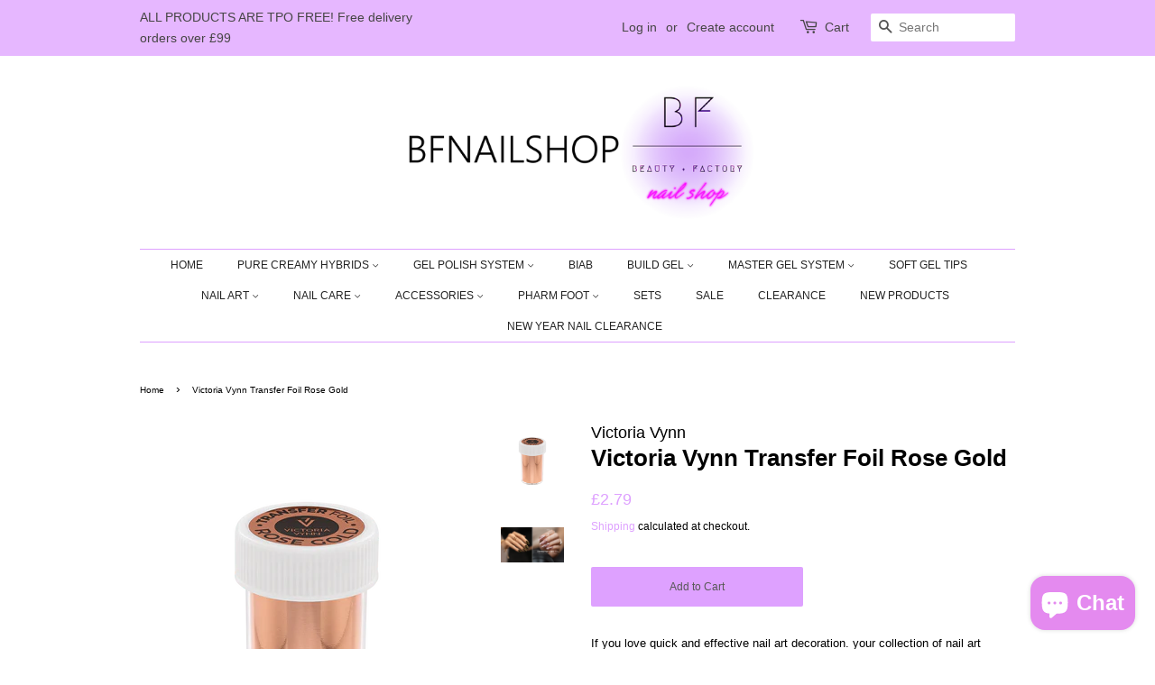

--- FILE ---
content_type: text/html; charset=utf-8
request_url: https://bfnailshop.com/products/transfer-foil-rose-gold
body_size: 34824
content:
<!doctype html>
<html class="no-js">
<head>

  <!-- Basic page needs ================================================== -->
  <meta charset="utf-8">
  <meta http-equiv="X-UA-Compatible" content="IE=edge,chrome=1">

  
  <link rel="shortcut icon" href="//bfnailshop.com/cdn/shop/files/bf_logo_mini_1_32x32.png?v=1618784748" type="image/png" />
  

  <!-- Title and description ================================================== -->
  <title>
  Victoria Vynn Transfer Foil Rose Gold &ndash; BFNAILSHOP
  </title>

  
  <meta name="description" content="If you love quick and effective nail art decoration. your collection of nail art accessories should not be without Victoria Vynn foil. Each nail art design nobly enriched with metallic detail becomes unique and gains an artistic touch. Irregular embellishments, precise ornaments r entire surface of the nail plate cover">
  

  <!-- Social meta ================================================== -->
  <!-- /snippets/social-meta-tags.liquid -->




<meta property="og:site_name" content="BFNAILSHOP">
<meta property="og:url" content="https://bfnailshop.com/products/transfer-foil-rose-gold">
<meta property="og:title" content="Victoria Vynn Transfer Foil Rose Gold">
<meta property="og:type" content="product">
<meta property="og:description" content="If you love quick and effective nail art decoration. your collection of nail art accessories should not be without Victoria Vynn foil. Each nail art design nobly enriched with metallic detail becomes unique and gains an artistic touch. Irregular embellishments, precise ornaments r entire surface of the nail plate cover">

  <meta property="og:price:amount" content="2.79">
  <meta property="og:price:currency" content="GBP">

<meta property="og:image" content="http://bfnailshop.com/cdn/shop/products/VYNN_VV_740x920px_TRANSFER_FOIL_ROSE_GOLD_1200x1200.png?v=1672404303"><meta property="og:image" content="http://bfnailshop.com/cdn/shop/products/VYNN_VV_transfer_bit_foil_COVER_GBE_b910f1f2-35ac-457b-a670-76afa426bacb_1200x1200.png?v=1672404303">
<meta property="og:image:secure_url" content="https://bfnailshop.com/cdn/shop/products/VYNN_VV_740x920px_TRANSFER_FOIL_ROSE_GOLD_1200x1200.png?v=1672404303"><meta property="og:image:secure_url" content="https://bfnailshop.com/cdn/shop/products/VYNN_VV_transfer_bit_foil_COVER_GBE_b910f1f2-35ac-457b-a670-76afa426bacb_1200x1200.png?v=1672404303">


<meta name="twitter:card" content="summary_large_image">
<meta name="twitter:title" content="Victoria Vynn Transfer Foil Rose Gold">
<meta name="twitter:description" content="If you love quick and effective nail art decoration. your collection of nail art accessories should not be without Victoria Vynn foil. Each nail art design nobly enriched with metallic detail becomes unique and gains an artistic touch. Irregular embellishments, precise ornaments r entire surface of the nail plate cover">

  <script>
    window.Personizely = {
    customerId: null,
    customerTags: [],
    moneyFormat: '£{{amount}}',
    currency: 'GBP',
    cart: {"note":null,"attributes":{},"original_total_price":0,"total_price":0,"total_discount":0,"total_weight":0.0,"item_count":0,"items":[],"requires_shipping":false,"currency":"GBP","items_subtotal_price":0,"cart_level_discount_applications":[],"checkout_charge_amount":0},
    cartCollections:{},
    productCollections:[228422221992,295953563816],
    productTags: ["foil","nail art"]
}; 
</script>
<link rel="stylesheet" href="https://static.personizely.net/97d90f64ab.css" />
<script src="https://static.personizely.net/97d90f64ab.js" type="text/javascript" async></script>

  <!-- Helpers ================================================== -->
  <link rel="canonical" href="https://bfnailshop.com/products/transfer-foil-rose-gold">
  <meta name="viewport" content="width=device-width,initial-scale=1">
  <meta name="theme-color" content="#dea1ff">

  <!-- CSS ================================================== -->
  <link href="//bfnailshop.com/cdn/shop/t/3/assets/timber.scss.css?v=106983033799063368031759261274" rel="stylesheet" type="text/css" media="all" />
  <link href="//bfnailshop.com/cdn/shop/t/3/assets/theme.scss.css?v=49894292295038980741759261273" rel="stylesheet" type="text/css" media="all" />

  <script>
    window.theme = window.theme || {};

    var theme = {
      strings: {
        addToCart: "Add to Cart",
        soldOut: "Sold Out",
        unavailable: "Unavailable",
        zoomClose: "Close (Esc)",
        zoomPrev: "Previous (Left arrow key)",
        zoomNext: "Next (Right arrow key)",
        addressError: "Error looking up that address",
        addressNoResults: "No results for that address",
        addressQueryLimit: "You have exceeded the Google API usage limit. Consider upgrading to a \u003ca href=\"https:\/\/developers.google.com\/maps\/premium\/usage-limits\"\u003ePremium Plan\u003c\/a\u003e.",
        authError: "There was a problem authenticating your Google Maps API Key."
      },
      settings: {
        // Adding some settings to allow the editor to update correctly when they are changed
        enableWideLayout: false,
        typeAccentTransform: false,
        typeAccentSpacing: false,
        baseFontSize: '13px',
        headerBaseFontSize: '26px',
        accentFontSize: '12px'
      },
      variables: {
        mediaQueryMedium: 'screen and (max-width: 768px)',
        bpSmall: false
      },
      moneyFormat: "£{{amount}}"
    }

    document.documentElement.className = document.documentElement.className.replace('no-js', 'supports-js');
  </script>

  <!-- Header hook for plugins ================================================== -->
  <script>window.performance && window.performance.mark && window.performance.mark('shopify.content_for_header.start');</script><meta name="google-site-verification" content="m2rOpINaXTah70K9odqmroHnIoZmiRb_R_AVisc-C04">
<meta id="shopify-digital-wallet" name="shopify-digital-wallet" content="/46295974056/digital_wallets/dialog">
<meta name="shopify-checkout-api-token" content="3abab67d88518b8572ea9e8851c4f593">
<meta id="in-context-paypal-metadata" data-shop-id="46295974056" data-venmo-supported="false" data-environment="production" data-locale="en_US" data-paypal-v4="true" data-currency="GBP">
<link rel="alternate" type="application/json+oembed" href="https://bfnailshop.com/products/transfer-foil-rose-gold.oembed">
<script async="async" src="/checkouts/internal/preloads.js?locale=en-GB"></script>
<link rel="preconnect" href="https://shop.app" crossorigin="anonymous">
<script async="async" src="https://shop.app/checkouts/internal/preloads.js?locale=en-GB&shop_id=46295974056" crossorigin="anonymous"></script>
<script id="shopify-features" type="application/json">{"accessToken":"3abab67d88518b8572ea9e8851c4f593","betas":["rich-media-storefront-analytics"],"domain":"bfnailshop.com","predictiveSearch":true,"shopId":46295974056,"locale":"en"}</script>
<script>var Shopify = Shopify || {};
Shopify.shop = "the-beauty-factory-nail-shop.myshopify.com";
Shopify.locale = "en";
Shopify.currency = {"active":"GBP","rate":"1.0"};
Shopify.country = "GB";
Shopify.theme = {"name":"Minimal","id":114160959656,"schema_name":"Minimal","schema_version":"12.0.5","theme_store_id":380,"role":"main"};
Shopify.theme.handle = "null";
Shopify.theme.style = {"id":null,"handle":null};
Shopify.cdnHost = "bfnailshop.com/cdn";
Shopify.routes = Shopify.routes || {};
Shopify.routes.root = "/";</script>
<script type="module">!function(o){(o.Shopify=o.Shopify||{}).modules=!0}(window);</script>
<script>!function(o){function n(){var o=[];function n(){o.push(Array.prototype.slice.apply(arguments))}return n.q=o,n}var t=o.Shopify=o.Shopify||{};t.loadFeatures=n(),t.autoloadFeatures=n()}(window);</script>
<script>
  window.ShopifyPay = window.ShopifyPay || {};
  window.ShopifyPay.apiHost = "shop.app\/pay";
  window.ShopifyPay.redirectState = null;
</script>
<script id="shop-js-analytics" type="application/json">{"pageType":"product"}</script>
<script defer="defer" async type="module" src="//bfnailshop.com/cdn/shopifycloud/shop-js/modules/v2/client.init-shop-cart-sync_BT-GjEfc.en.esm.js"></script>
<script defer="defer" async type="module" src="//bfnailshop.com/cdn/shopifycloud/shop-js/modules/v2/chunk.common_D58fp_Oc.esm.js"></script>
<script defer="defer" async type="module" src="//bfnailshop.com/cdn/shopifycloud/shop-js/modules/v2/chunk.modal_xMitdFEc.esm.js"></script>
<script type="module">
  await import("//bfnailshop.com/cdn/shopifycloud/shop-js/modules/v2/client.init-shop-cart-sync_BT-GjEfc.en.esm.js");
await import("//bfnailshop.com/cdn/shopifycloud/shop-js/modules/v2/chunk.common_D58fp_Oc.esm.js");
await import("//bfnailshop.com/cdn/shopifycloud/shop-js/modules/v2/chunk.modal_xMitdFEc.esm.js");

  window.Shopify.SignInWithShop?.initShopCartSync?.({"fedCMEnabled":true,"windoidEnabled":true});

</script>
<script>
  window.Shopify = window.Shopify || {};
  if (!window.Shopify.featureAssets) window.Shopify.featureAssets = {};
  window.Shopify.featureAssets['shop-js'] = {"shop-cart-sync":["modules/v2/client.shop-cart-sync_DZOKe7Ll.en.esm.js","modules/v2/chunk.common_D58fp_Oc.esm.js","modules/v2/chunk.modal_xMitdFEc.esm.js"],"init-fed-cm":["modules/v2/client.init-fed-cm_B6oLuCjv.en.esm.js","modules/v2/chunk.common_D58fp_Oc.esm.js","modules/v2/chunk.modal_xMitdFEc.esm.js"],"shop-cash-offers":["modules/v2/client.shop-cash-offers_D2sdYoxE.en.esm.js","modules/v2/chunk.common_D58fp_Oc.esm.js","modules/v2/chunk.modal_xMitdFEc.esm.js"],"shop-login-button":["modules/v2/client.shop-login-button_QeVjl5Y3.en.esm.js","modules/v2/chunk.common_D58fp_Oc.esm.js","modules/v2/chunk.modal_xMitdFEc.esm.js"],"pay-button":["modules/v2/client.pay-button_DXTOsIq6.en.esm.js","modules/v2/chunk.common_D58fp_Oc.esm.js","modules/v2/chunk.modal_xMitdFEc.esm.js"],"shop-button":["modules/v2/client.shop-button_DQZHx9pm.en.esm.js","modules/v2/chunk.common_D58fp_Oc.esm.js","modules/v2/chunk.modal_xMitdFEc.esm.js"],"avatar":["modules/v2/client.avatar_BTnouDA3.en.esm.js"],"init-windoid":["modules/v2/client.init-windoid_CR1B-cfM.en.esm.js","modules/v2/chunk.common_D58fp_Oc.esm.js","modules/v2/chunk.modal_xMitdFEc.esm.js"],"init-shop-for-new-customer-accounts":["modules/v2/client.init-shop-for-new-customer-accounts_C_vY_xzh.en.esm.js","modules/v2/client.shop-login-button_QeVjl5Y3.en.esm.js","modules/v2/chunk.common_D58fp_Oc.esm.js","modules/v2/chunk.modal_xMitdFEc.esm.js"],"init-shop-email-lookup-coordinator":["modules/v2/client.init-shop-email-lookup-coordinator_BI7n9ZSv.en.esm.js","modules/v2/chunk.common_D58fp_Oc.esm.js","modules/v2/chunk.modal_xMitdFEc.esm.js"],"init-shop-cart-sync":["modules/v2/client.init-shop-cart-sync_BT-GjEfc.en.esm.js","modules/v2/chunk.common_D58fp_Oc.esm.js","modules/v2/chunk.modal_xMitdFEc.esm.js"],"shop-toast-manager":["modules/v2/client.shop-toast-manager_DiYdP3xc.en.esm.js","modules/v2/chunk.common_D58fp_Oc.esm.js","modules/v2/chunk.modal_xMitdFEc.esm.js"],"init-customer-accounts":["modules/v2/client.init-customer-accounts_D9ZNqS-Q.en.esm.js","modules/v2/client.shop-login-button_QeVjl5Y3.en.esm.js","modules/v2/chunk.common_D58fp_Oc.esm.js","modules/v2/chunk.modal_xMitdFEc.esm.js"],"init-customer-accounts-sign-up":["modules/v2/client.init-customer-accounts-sign-up_iGw4briv.en.esm.js","modules/v2/client.shop-login-button_QeVjl5Y3.en.esm.js","modules/v2/chunk.common_D58fp_Oc.esm.js","modules/v2/chunk.modal_xMitdFEc.esm.js"],"shop-follow-button":["modules/v2/client.shop-follow-button_CqMgW2wH.en.esm.js","modules/v2/chunk.common_D58fp_Oc.esm.js","modules/v2/chunk.modal_xMitdFEc.esm.js"],"checkout-modal":["modules/v2/client.checkout-modal_xHeaAweL.en.esm.js","modules/v2/chunk.common_D58fp_Oc.esm.js","modules/v2/chunk.modal_xMitdFEc.esm.js"],"shop-login":["modules/v2/client.shop-login_D91U-Q7h.en.esm.js","modules/v2/chunk.common_D58fp_Oc.esm.js","modules/v2/chunk.modal_xMitdFEc.esm.js"],"lead-capture":["modules/v2/client.lead-capture_BJmE1dJe.en.esm.js","modules/v2/chunk.common_D58fp_Oc.esm.js","modules/v2/chunk.modal_xMitdFEc.esm.js"],"payment-terms":["modules/v2/client.payment-terms_Ci9AEqFq.en.esm.js","modules/v2/chunk.common_D58fp_Oc.esm.js","modules/v2/chunk.modal_xMitdFEc.esm.js"]};
</script>
<script>(function() {
  var isLoaded = false;
  function asyncLoad() {
    if (isLoaded) return;
    isLoaded = true;
    var urls = ["https:\/\/chimpstatic.com\/mcjs-connected\/js\/users\/5dd0376a714f2f222c405e80e\/bea974caa7bf02f98d9cb2b91.js?shop=the-beauty-factory-nail-shop.myshopify.com","https:\/\/cdn.shopify.com\/s\/files\/1\/0462\/9597\/4056\/t\/3\/assets\/booster_eu_cookie_46295974056.js?v=1617131355\u0026shop=the-beauty-factory-nail-shop.myshopify.com","https:\/\/a.mailmunch.co\/widgets\/site-855655-14ccec59c89eb474e92ecb6b1afc93868dd69423.js?shop=the-beauty-factory-nail-shop.myshopify.com"];
    for (var i = 0; i < urls.length; i++) {
      var s = document.createElement('script');
      s.type = 'text/javascript';
      s.async = true;
      s.src = urls[i];
      var x = document.getElementsByTagName('script')[0];
      x.parentNode.insertBefore(s, x);
    }
  };
  if(window.attachEvent) {
    window.attachEvent('onload', asyncLoad);
  } else {
    window.addEventListener('load', asyncLoad, false);
  }
})();</script>
<script id="__st">var __st={"a":46295974056,"offset":0,"reqid":"b3cf797e-5c6e-4e29-ae28-5c8b0a1d1e5e-1769385602","pageurl":"bfnailshop.com\/products\/transfer-foil-rose-gold","u":"56855310cc01","p":"product","rtyp":"product","rid":7671835492520};</script>
<script>window.ShopifyPaypalV4VisibilityTracking = true;</script>
<script id="captcha-bootstrap">!function(){'use strict';const t='contact',e='account',n='new_comment',o=[[t,t],['blogs',n],['comments',n],[t,'customer']],c=[[e,'customer_login'],[e,'guest_login'],[e,'recover_customer_password'],[e,'create_customer']],r=t=>t.map((([t,e])=>`form[action*='/${t}']:not([data-nocaptcha='true']) input[name='form_type'][value='${e}']`)).join(','),a=t=>()=>t?[...document.querySelectorAll(t)].map((t=>t.form)):[];function s(){const t=[...o],e=r(t);return a(e)}const i='password',u='form_key',d=['recaptcha-v3-token','g-recaptcha-response','h-captcha-response',i],f=()=>{try{return window.sessionStorage}catch{return}},m='__shopify_v',_=t=>t.elements[u];function p(t,e,n=!1){try{const o=window.sessionStorage,c=JSON.parse(o.getItem(e)),{data:r}=function(t){const{data:e,action:n}=t;return t[m]||n?{data:e,action:n}:{data:t,action:n}}(c);for(const[e,n]of Object.entries(r))t.elements[e]&&(t.elements[e].value=n);n&&o.removeItem(e)}catch(o){console.error('form repopulation failed',{error:o})}}const l='form_type',E='cptcha';function T(t){t.dataset[E]=!0}const w=window,h=w.document,L='Shopify',v='ce_forms',y='captcha';let A=!1;((t,e)=>{const n=(g='f06e6c50-85a8-45c8-87d0-21a2b65856fe',I='https://cdn.shopify.com/shopifycloud/storefront-forms-hcaptcha/ce_storefront_forms_captcha_hcaptcha.v1.5.2.iife.js',D={infoText:'Protected by hCaptcha',privacyText:'Privacy',termsText:'Terms'},(t,e,n)=>{const o=w[L][v],c=o.bindForm;if(c)return c(t,g,e,D).then(n);var r;o.q.push([[t,g,e,D],n]),r=I,A||(h.body.append(Object.assign(h.createElement('script'),{id:'captcha-provider',async:!0,src:r})),A=!0)});var g,I,D;w[L]=w[L]||{},w[L][v]=w[L][v]||{},w[L][v].q=[],w[L][y]=w[L][y]||{},w[L][y].protect=function(t,e){n(t,void 0,e),T(t)},Object.freeze(w[L][y]),function(t,e,n,w,h,L){const[v,y,A,g]=function(t,e,n){const i=e?o:[],u=t?c:[],d=[...i,...u],f=r(d),m=r(i),_=r(d.filter((([t,e])=>n.includes(e))));return[a(f),a(m),a(_),s()]}(w,h,L),I=t=>{const e=t.target;return e instanceof HTMLFormElement?e:e&&e.form},D=t=>v().includes(t);t.addEventListener('submit',(t=>{const e=I(t);if(!e)return;const n=D(e)&&!e.dataset.hcaptchaBound&&!e.dataset.recaptchaBound,o=_(e),c=g().includes(e)&&(!o||!o.value);(n||c)&&t.preventDefault(),c&&!n&&(function(t){try{if(!f())return;!function(t){const e=f();if(!e)return;const n=_(t);if(!n)return;const o=n.value;o&&e.removeItem(o)}(t);const e=Array.from(Array(32),(()=>Math.random().toString(36)[2])).join('');!function(t,e){_(t)||t.append(Object.assign(document.createElement('input'),{type:'hidden',name:u})),t.elements[u].value=e}(t,e),function(t,e){const n=f();if(!n)return;const o=[...t.querySelectorAll(`input[type='${i}']`)].map((({name:t})=>t)),c=[...d,...o],r={};for(const[a,s]of new FormData(t).entries())c.includes(a)||(r[a]=s);n.setItem(e,JSON.stringify({[m]:1,action:t.action,data:r}))}(t,e)}catch(e){console.error('failed to persist form',e)}}(e),e.submit())}));const S=(t,e)=>{t&&!t.dataset[E]&&(n(t,e.some((e=>e===t))),T(t))};for(const o of['focusin','change'])t.addEventListener(o,(t=>{const e=I(t);D(e)&&S(e,y())}));const B=e.get('form_key'),M=e.get(l),P=B&&M;t.addEventListener('DOMContentLoaded',(()=>{const t=y();if(P)for(const e of t)e.elements[l].value===M&&p(e,B);[...new Set([...A(),...v().filter((t=>'true'===t.dataset.shopifyCaptcha))])].forEach((e=>S(e,t)))}))}(h,new URLSearchParams(w.location.search),n,t,e,['guest_login'])})(!0,!0)}();</script>
<script integrity="sha256-4kQ18oKyAcykRKYeNunJcIwy7WH5gtpwJnB7kiuLZ1E=" data-source-attribution="shopify.loadfeatures" defer="defer" src="//bfnailshop.com/cdn/shopifycloud/storefront/assets/storefront/load_feature-a0a9edcb.js" crossorigin="anonymous"></script>
<script crossorigin="anonymous" defer="defer" src="//bfnailshop.com/cdn/shopifycloud/storefront/assets/shopify_pay/storefront-65b4c6d7.js?v=20250812"></script>
<script data-source-attribution="shopify.dynamic_checkout.dynamic.init">var Shopify=Shopify||{};Shopify.PaymentButton=Shopify.PaymentButton||{isStorefrontPortableWallets:!0,init:function(){window.Shopify.PaymentButton.init=function(){};var t=document.createElement("script");t.src="https://bfnailshop.com/cdn/shopifycloud/portable-wallets/latest/portable-wallets.en.js",t.type="module",document.head.appendChild(t)}};
</script>
<script data-source-attribution="shopify.dynamic_checkout.buyer_consent">
  function portableWalletsHideBuyerConsent(e){var t=document.getElementById("shopify-buyer-consent"),n=document.getElementById("shopify-subscription-policy-button");t&&n&&(t.classList.add("hidden"),t.setAttribute("aria-hidden","true"),n.removeEventListener("click",e))}function portableWalletsShowBuyerConsent(e){var t=document.getElementById("shopify-buyer-consent"),n=document.getElementById("shopify-subscription-policy-button");t&&n&&(t.classList.remove("hidden"),t.removeAttribute("aria-hidden"),n.addEventListener("click",e))}window.Shopify?.PaymentButton&&(window.Shopify.PaymentButton.hideBuyerConsent=portableWalletsHideBuyerConsent,window.Shopify.PaymentButton.showBuyerConsent=portableWalletsShowBuyerConsent);
</script>
<script data-source-attribution="shopify.dynamic_checkout.cart.bootstrap">document.addEventListener("DOMContentLoaded",(function(){function t(){return document.querySelector("shopify-accelerated-checkout-cart, shopify-accelerated-checkout")}if(t())Shopify.PaymentButton.init();else{new MutationObserver((function(e,n){t()&&(Shopify.PaymentButton.init(),n.disconnect())})).observe(document.body,{childList:!0,subtree:!0})}}));
</script>
<link id="shopify-accelerated-checkout-styles" rel="stylesheet" media="screen" href="https://bfnailshop.com/cdn/shopifycloud/portable-wallets/latest/accelerated-checkout-backwards-compat.css" crossorigin="anonymous">
<style id="shopify-accelerated-checkout-cart">
        #shopify-buyer-consent {
  margin-top: 1em;
  display: inline-block;
  width: 100%;
}

#shopify-buyer-consent.hidden {
  display: none;
}

#shopify-subscription-policy-button {
  background: none;
  border: none;
  padding: 0;
  text-decoration: underline;
  font-size: inherit;
  cursor: pointer;
}

#shopify-subscription-policy-button::before {
  box-shadow: none;
}

      </style>

<script>window.performance && window.performance.mark && window.performance.mark('shopify.content_for_header.end');</script>

  <script src="//bfnailshop.com/cdn/shop/t/3/assets/jquery-2.2.3.min.js?v=58211863146907186831602621604" type="text/javascript"></script>

  <script src="//bfnailshop.com/cdn/shop/t/3/assets/lazysizes.min.js?v=155223123402716617051602621604" async="async"></script>

  
  

  
<!-- Start of Judge.me Core -->
<link rel="dns-prefetch" href="https://cdn.judge.me/">
<script data-cfasync='false' class='jdgm-settings-script'>window.jdgmSettings={"pagination":5,"disable_web_reviews":false,"badge_no_review_text":"No reviews","badge_n_reviews_text":"{{ n }} review/reviews","hide_badge_preview_if_no_reviews":true,"badge_hide_text":false,"enforce_center_preview_badge":false,"widget_title":"Customer Reviews","widget_open_form_text":"Write a review","widget_close_form_text":"Cancel review","widget_refresh_page_text":"Refresh page","widget_summary_text":"Based on {{ number_of_reviews }} review/reviews","widget_no_review_text":"Be the first to write a review","widget_name_field_text":"Display name","widget_verified_name_field_text":"Verified Name (public)","widget_name_placeholder_text":"Display name","widget_required_field_error_text":"This field is required.","widget_email_field_text":"Email address","widget_verified_email_field_text":"Verified Email (private, can not be edited)","widget_email_placeholder_text":"Your email address","widget_email_field_error_text":"Please enter a valid email address.","widget_rating_field_text":"Rating","widget_review_title_field_text":"Review Title","widget_review_title_placeholder_text":"Give your review a title","widget_review_body_field_text":"Review content","widget_review_body_placeholder_text":"Start writing here...","widget_pictures_field_text":"Picture/Video (optional)","widget_submit_review_text":"Submit Review","widget_submit_verified_review_text":"Submit Verified Review","widget_submit_success_msg_with_auto_publish":"Thank you! Please refresh the page in a few moments to see your review. You can remove or edit your review by logging into \u003ca href='https://judge.me/login' target='_blank' rel='nofollow noopener'\u003eJudge.me\u003c/a\u003e","widget_submit_success_msg_no_auto_publish":"Thank you! Your review will be published as soon as it is approved by the shop admin. You can remove or edit your review by logging into \u003ca href='https://judge.me/login' target='_blank' rel='nofollow noopener'\u003eJudge.me\u003c/a\u003e","widget_show_default_reviews_out_of_total_text":"Showing {{ n_reviews_shown }} out of {{ n_reviews }} reviews.","widget_show_all_link_text":"Show all","widget_show_less_link_text":"Show less","widget_author_said_text":"{{ reviewer_name }} said:","widget_days_text":"{{ n }} days ago","widget_weeks_text":"{{ n }} week/weeks ago","widget_months_text":"{{ n }} month/months ago","widget_years_text":"{{ n }} year/years ago","widget_yesterday_text":"Yesterday","widget_today_text":"Today","widget_replied_text":"\u003e\u003e {{ shop_name }} replied:","widget_read_more_text":"Read more","widget_reviewer_name_as_initial":"","widget_rating_filter_color":"#fbcd0a","widget_rating_filter_see_all_text":"See all reviews","widget_sorting_most_recent_text":"Most Recent","widget_sorting_highest_rating_text":"Highest Rating","widget_sorting_lowest_rating_text":"Lowest Rating","widget_sorting_with_pictures_text":"Only Pictures","widget_sorting_most_helpful_text":"Most Helpful","widget_open_question_form_text":"Ask a question","widget_reviews_subtab_text":"Reviews","widget_questions_subtab_text":"Questions","widget_question_label_text":"Question","widget_answer_label_text":"Answer","widget_question_placeholder_text":"Write your question here","widget_submit_question_text":"Submit Question","widget_question_submit_success_text":"Thank you for your question! We will notify you once it gets answered.","verified_badge_text":"Verified","verified_badge_bg_color":"","verified_badge_text_color":"","verified_badge_placement":"left-of-reviewer-name","widget_review_max_height":"","widget_hide_border":false,"widget_social_share":false,"widget_thumb":false,"widget_review_location_show":false,"widget_location_format":"","all_reviews_include_out_of_store_products":true,"all_reviews_out_of_store_text":"(out of store)","all_reviews_pagination":100,"all_reviews_product_name_prefix_text":"about","enable_review_pictures":true,"enable_question_anwser":false,"widget_theme":"default","review_date_format":"mm/dd/yyyy","default_sort_method":"most-recent","widget_product_reviews_subtab_text":"Product Reviews","widget_shop_reviews_subtab_text":"Shop Reviews","widget_other_products_reviews_text":"Reviews for other products","widget_store_reviews_subtab_text":"Store reviews","widget_no_store_reviews_text":"This store hasn't received any reviews yet","widget_web_restriction_product_reviews_text":"This product hasn't received any reviews yet","widget_no_items_text":"No items found","widget_show_more_text":"Show more","widget_write_a_store_review_text":"Write a Store Review","widget_other_languages_heading":"Reviews in Other Languages","widget_translate_review_text":"Translate review to {{ language }}","widget_translating_review_text":"Translating...","widget_show_original_translation_text":"Show original ({{ language }})","widget_translate_review_failed_text":"Review couldn't be translated.","widget_translate_review_retry_text":"Retry","widget_translate_review_try_again_later_text":"Try again later","show_product_url_for_grouped_product":false,"widget_sorting_pictures_first_text":"Pictures First","show_pictures_on_all_rev_page_mobile":false,"show_pictures_on_all_rev_page_desktop":false,"floating_tab_hide_mobile_install_preference":false,"floating_tab_button_name":"★ Reviews","floating_tab_title":"Let customers speak for us","floating_tab_button_color":"","floating_tab_button_background_color":"","floating_tab_url":"","floating_tab_url_enabled":false,"floating_tab_tab_style":"text","all_reviews_text_badge_text":"Customers rate us {{ shop.metafields.judgeme.all_reviews_rating | round: 1 }}/5 based on {{ shop.metafields.judgeme.all_reviews_count }} reviews.","all_reviews_text_badge_text_branded_style":"{{ shop.metafields.judgeme.all_reviews_rating | round: 1 }} out of 5 stars based on {{ shop.metafields.judgeme.all_reviews_count }} reviews","is_all_reviews_text_badge_a_link":false,"show_stars_for_all_reviews_text_badge":false,"all_reviews_text_badge_url":"","all_reviews_text_style":"text","all_reviews_text_color_style":"judgeme_brand_color","all_reviews_text_color":"#108474","all_reviews_text_show_jm_brand":true,"featured_carousel_show_header":true,"featured_carousel_title":"Let customers speak for us","testimonials_carousel_title":"Customers are saying","videos_carousel_title":"Real customer stories","cards_carousel_title":"Customers are saying","featured_carousel_count_text":"from {{ n }} reviews","featured_carousel_add_link_to_all_reviews_page":false,"featured_carousel_url":"","featured_carousel_show_images":true,"featured_carousel_autoslide_interval":5,"featured_carousel_arrows_on_the_sides":false,"featured_carousel_height":250,"featured_carousel_width":80,"featured_carousel_image_size":0,"featured_carousel_image_height":250,"featured_carousel_arrow_color":"#eeeeee","verified_count_badge_style":"vintage","verified_count_badge_orientation":"horizontal","verified_count_badge_color_style":"judgeme_brand_color","verified_count_badge_color":"#108474","is_verified_count_badge_a_link":false,"verified_count_badge_url":"","verified_count_badge_show_jm_brand":true,"widget_rating_preset_default":5,"widget_first_sub_tab":"product-reviews","widget_show_histogram":true,"widget_histogram_use_custom_color":false,"widget_pagination_use_custom_color":false,"widget_star_use_custom_color":false,"widget_verified_badge_use_custom_color":false,"widget_write_review_use_custom_color":false,"picture_reminder_submit_button":"Upload Pictures","enable_review_videos":false,"mute_video_by_default":false,"widget_sorting_videos_first_text":"Videos First","widget_review_pending_text":"Pending","featured_carousel_items_for_large_screen":3,"social_share_options_order":"Facebook,Twitter","remove_microdata_snippet":false,"disable_json_ld":false,"enable_json_ld_products":false,"preview_badge_show_question_text":false,"preview_badge_no_question_text":"No questions","preview_badge_n_question_text":"{{ number_of_questions }} question/questions","qa_badge_show_icon":false,"qa_badge_position":"same-row","remove_judgeme_branding":false,"widget_add_search_bar":false,"widget_search_bar_placeholder":"Search","widget_sorting_verified_only_text":"Verified only","featured_carousel_theme":"default","featured_carousel_show_rating":true,"featured_carousel_show_title":true,"featured_carousel_show_body":true,"featured_carousel_show_date":false,"featured_carousel_show_reviewer":true,"featured_carousel_show_product":false,"featured_carousel_header_background_color":"#108474","featured_carousel_header_text_color":"#ffffff","featured_carousel_name_product_separator":"reviewed","featured_carousel_full_star_background":"#108474","featured_carousel_empty_star_background":"#dadada","featured_carousel_vertical_theme_background":"#f9fafb","featured_carousel_verified_badge_enable":false,"featured_carousel_verified_badge_color":"#108474","featured_carousel_border_style":"round","featured_carousel_review_line_length_limit":3,"featured_carousel_more_reviews_button_text":"Read more reviews","featured_carousel_view_product_button_text":"View product","all_reviews_page_load_reviews_on":"scroll","all_reviews_page_load_more_text":"Load More Reviews","disable_fb_tab_reviews":false,"enable_ajax_cdn_cache":false,"widget_public_name_text":"displayed publicly like","default_reviewer_name":"John Smith","default_reviewer_name_has_non_latin":true,"widget_reviewer_anonymous":"Anonymous","medals_widget_title":"Judge.me Review Medals","medals_widget_background_color":"#f9fafb","medals_widget_position":"footer_all_pages","medals_widget_border_color":"#f9fafb","medals_widget_verified_text_position":"left","medals_widget_use_monochromatic_version":false,"medals_widget_elements_color":"#108474","show_reviewer_avatar":true,"widget_invalid_yt_video_url_error_text":"Not a YouTube video URL","widget_max_length_field_error_text":"Please enter no more than {0} characters.","widget_show_country_flag":false,"widget_show_collected_via_shop_app":true,"widget_verified_by_shop_badge_style":"light","widget_verified_by_shop_text":"Verified by Shop","widget_show_photo_gallery":false,"widget_load_with_code_splitting":true,"widget_ugc_install_preference":false,"widget_ugc_title":"Made by us, Shared by you","widget_ugc_subtitle":"Tag us to see your picture featured in our page","widget_ugc_arrows_color":"#ffffff","widget_ugc_primary_button_text":"Buy Now","widget_ugc_primary_button_background_color":"#108474","widget_ugc_primary_button_text_color":"#ffffff","widget_ugc_primary_button_border_width":"0","widget_ugc_primary_button_border_style":"none","widget_ugc_primary_button_border_color":"#108474","widget_ugc_primary_button_border_radius":"25","widget_ugc_secondary_button_text":"Load More","widget_ugc_secondary_button_background_color":"#ffffff","widget_ugc_secondary_button_text_color":"#108474","widget_ugc_secondary_button_border_width":"2","widget_ugc_secondary_button_border_style":"solid","widget_ugc_secondary_button_border_color":"#108474","widget_ugc_secondary_button_border_radius":"25","widget_ugc_reviews_button_text":"View Reviews","widget_ugc_reviews_button_background_color":"#ffffff","widget_ugc_reviews_button_text_color":"#108474","widget_ugc_reviews_button_border_width":"2","widget_ugc_reviews_button_border_style":"solid","widget_ugc_reviews_button_border_color":"#108474","widget_ugc_reviews_button_border_radius":"25","widget_ugc_reviews_button_link_to":"judgeme-reviews-page","widget_ugc_show_post_date":true,"widget_ugc_max_width":"800","widget_rating_metafield_value_type":true,"widget_primary_color":"#108474","widget_enable_secondary_color":false,"widget_secondary_color":"#edf5f5","widget_summary_average_rating_text":"{{ average_rating }} out of 5","widget_media_grid_title":"Customer photos \u0026 videos","widget_media_grid_see_more_text":"See more","widget_round_style":false,"widget_show_product_medals":true,"widget_verified_by_judgeme_text":"Verified by Judge.me","widget_show_store_medals":true,"widget_verified_by_judgeme_text_in_store_medals":"Verified by Judge.me","widget_media_field_exceed_quantity_message":"Sorry, we can only accept {{ max_media }} for one review.","widget_media_field_exceed_limit_message":"{{ file_name }} is too large, please select a {{ media_type }} less than {{ size_limit }}MB.","widget_review_submitted_text":"Review Submitted!","widget_question_submitted_text":"Question Submitted!","widget_close_form_text_question":"Cancel","widget_write_your_answer_here_text":"Write your answer here","widget_enabled_branded_link":true,"widget_show_collected_by_judgeme":false,"widget_reviewer_name_color":"","widget_write_review_text_color":"","widget_write_review_bg_color":"","widget_collected_by_judgeme_text":"collected by Judge.me","widget_pagination_type":"standard","widget_load_more_text":"Load More","widget_load_more_color":"#108474","widget_full_review_text":"Full Review","widget_read_more_reviews_text":"Read More Reviews","widget_read_questions_text":"Read Questions","widget_questions_and_answers_text":"Questions \u0026 Answers","widget_verified_by_text":"Verified by","widget_verified_text":"Verified","widget_number_of_reviews_text":"{{ number_of_reviews }} reviews","widget_back_button_text":"Back","widget_next_button_text":"Next","widget_custom_forms_filter_button":"Filters","custom_forms_style":"vertical","widget_show_review_information":false,"how_reviews_are_collected":"How reviews are collected?","widget_show_review_keywords":false,"widget_gdpr_statement":"How we use your data: We'll only contact you about the review you left, and only if necessary. By submitting your review, you agree to Judge.me's \u003ca href='https://judge.me/terms' target='_blank' rel='nofollow noopener'\u003eterms\u003c/a\u003e, \u003ca href='https://judge.me/privacy' target='_blank' rel='nofollow noopener'\u003eprivacy\u003c/a\u003e and \u003ca href='https://judge.me/content-policy' target='_blank' rel='nofollow noopener'\u003econtent\u003c/a\u003e policies.","widget_multilingual_sorting_enabled":false,"widget_translate_review_content_enabled":false,"widget_translate_review_content_method":"manual","popup_widget_review_selection":"automatically_with_pictures","popup_widget_round_border_style":true,"popup_widget_show_title":true,"popup_widget_show_body":true,"popup_widget_show_reviewer":false,"popup_widget_show_product":true,"popup_widget_show_pictures":true,"popup_widget_use_review_picture":true,"popup_widget_show_on_home_page":true,"popup_widget_show_on_product_page":true,"popup_widget_show_on_collection_page":true,"popup_widget_show_on_cart_page":true,"popup_widget_position":"bottom_left","popup_widget_first_review_delay":5,"popup_widget_duration":5,"popup_widget_interval":5,"popup_widget_review_count":5,"popup_widget_hide_on_mobile":true,"review_snippet_widget_round_border_style":true,"review_snippet_widget_card_color":"#FFFFFF","review_snippet_widget_slider_arrows_background_color":"#FFFFFF","review_snippet_widget_slider_arrows_color":"#000000","review_snippet_widget_star_color":"#108474","show_product_variant":false,"all_reviews_product_variant_label_text":"Variant: ","widget_show_verified_branding":false,"widget_ai_summary_title":"Customers say","widget_ai_summary_disclaimer":"AI-powered review summary based on recent customer reviews","widget_show_ai_summary":false,"widget_show_ai_summary_bg":false,"widget_show_review_title_input":true,"redirect_reviewers_invited_via_email":"review_widget","request_store_review_after_product_review":false,"request_review_other_products_in_order":false,"review_form_color_scheme":"default","review_form_corner_style":"square","review_form_star_color":{},"review_form_text_color":"#333333","review_form_background_color":"#ffffff","review_form_field_background_color":"#fafafa","review_form_button_color":{},"review_form_button_text_color":"#ffffff","review_form_modal_overlay_color":"#000000","review_content_screen_title_text":"How would you rate this product?","review_content_introduction_text":"We would love it if you would share a bit about your experience.","store_review_form_title_text":"How would you rate this store?","store_review_form_introduction_text":"We would love it if you would share a bit about your experience.","show_review_guidance_text":true,"one_star_review_guidance_text":"Poor","five_star_review_guidance_text":"Great","customer_information_screen_title_text":"About you","customer_information_introduction_text":"Please tell us more about you.","custom_questions_screen_title_text":"Your experience in more detail","custom_questions_introduction_text":"Here are a few questions to help us understand more about your experience.","review_submitted_screen_title_text":"Thanks for your review!","review_submitted_screen_thank_you_text":"We are processing it and it will appear on the store soon.","review_submitted_screen_email_verification_text":"Please confirm your email by clicking the link we just sent you. This helps us keep reviews authentic.","review_submitted_request_store_review_text":"Would you like to share your experience of shopping with us?","review_submitted_review_other_products_text":"Would you like to review these products?","store_review_screen_title_text":"Would you like to share your experience of shopping with us?","store_review_introduction_text":"We value your feedback and use it to improve. Please share any thoughts or suggestions you have.","reviewer_media_screen_title_picture_text":"Share a picture","reviewer_media_introduction_picture_text":"Upload a photo to support your review.","reviewer_media_screen_title_video_text":"Share a video","reviewer_media_introduction_video_text":"Upload a video to support your review.","reviewer_media_screen_title_picture_or_video_text":"Share a picture or video","reviewer_media_introduction_picture_or_video_text":"Upload a photo or video to support your review.","reviewer_media_youtube_url_text":"Paste your Youtube URL here","advanced_settings_next_step_button_text":"Next","advanced_settings_close_review_button_text":"Close","modal_write_review_flow":false,"write_review_flow_required_text":"Required","write_review_flow_privacy_message_text":"We respect your privacy.","write_review_flow_anonymous_text":"Post review as anonymous","write_review_flow_visibility_text":"This won't be visible to other customers.","write_review_flow_multiple_selection_help_text":"Select as many as you like","write_review_flow_single_selection_help_text":"Select one option","write_review_flow_required_field_error_text":"This field is required","write_review_flow_invalid_email_error_text":"Please enter a valid email address","write_review_flow_max_length_error_text":"Max. {{ max_length }} characters.","write_review_flow_media_upload_text":"\u003cb\u003eClick to upload\u003c/b\u003e or drag and drop","write_review_flow_gdpr_statement":"We'll only contact you about your review if necessary. By submitting your review, you agree to our \u003ca href='https://judge.me/terms' target='_blank' rel='nofollow noopener'\u003eterms and conditions\u003c/a\u003e and \u003ca href='https://judge.me/privacy' target='_blank' rel='nofollow noopener'\u003eprivacy policy\u003c/a\u003e.","rating_only_reviews_enabled":false,"show_negative_reviews_help_screen":false,"new_review_flow_help_screen_rating_threshold":3,"negative_review_resolution_screen_title_text":"Tell us more","negative_review_resolution_text":"Your experience matters to us. If there were issues with your purchase, we're here to help. Feel free to reach out to us, we'd love the opportunity to make things right.","negative_review_resolution_button_text":"Contact us","negative_review_resolution_proceed_with_review_text":"Leave a review","negative_review_resolution_subject":"Issue with purchase from {{ shop_name }}.{{ order_name }}","preview_badge_collection_page_install_status":false,"widget_review_custom_css":"","preview_badge_custom_css":"","preview_badge_stars_count":"5-stars","featured_carousel_custom_css":"","floating_tab_custom_css":"","all_reviews_widget_custom_css":"","medals_widget_custom_css":"","verified_badge_custom_css":"","all_reviews_text_custom_css":"","transparency_badges_collected_via_store_invite":false,"transparency_badges_from_another_provider":false,"transparency_badges_collected_from_store_visitor":false,"transparency_badges_collected_by_verified_review_provider":false,"transparency_badges_earned_reward":false,"transparency_badges_collected_via_store_invite_text":"Review collected via store invitation","transparency_badges_from_another_provider_text":"Review collected from another provider","transparency_badges_collected_from_store_visitor_text":"Review collected from a store visitor","transparency_badges_written_in_google_text":"Review written in Google","transparency_badges_written_in_etsy_text":"Review written in Etsy","transparency_badges_written_in_shop_app_text":"Review written in Shop App","transparency_badges_earned_reward_text":"Review earned a reward for future purchase","product_review_widget_per_page":10,"widget_store_review_label_text":"Review about the store","checkout_comment_extension_title_on_product_page":"Customer Comments","checkout_comment_extension_num_latest_comment_show":5,"checkout_comment_extension_format":"name_and_timestamp","checkout_comment_customer_name":"last_initial","checkout_comment_comment_notification":true,"preview_badge_collection_page_install_preference":true,"preview_badge_home_page_install_preference":false,"preview_badge_product_page_install_preference":true,"review_widget_install_preference":"","review_carousel_install_preference":false,"floating_reviews_tab_install_preference":"none","verified_reviews_count_badge_install_preference":false,"all_reviews_text_install_preference":false,"review_widget_best_location":true,"judgeme_medals_install_preference":false,"review_widget_revamp_enabled":false,"review_widget_qna_enabled":false,"review_widget_header_theme":"minimal","review_widget_widget_title_enabled":true,"review_widget_header_text_size":"medium","review_widget_header_text_weight":"regular","review_widget_average_rating_style":"compact","review_widget_bar_chart_enabled":true,"review_widget_bar_chart_type":"numbers","review_widget_bar_chart_style":"standard","review_widget_expanded_media_gallery_enabled":false,"review_widget_reviews_section_theme":"standard","review_widget_image_style":"thumbnails","review_widget_review_image_ratio":"square","review_widget_stars_size":"medium","review_widget_verified_badge":"standard_text","review_widget_review_title_text_size":"medium","review_widget_review_text_size":"medium","review_widget_review_text_length":"medium","review_widget_number_of_columns_desktop":3,"review_widget_carousel_transition_speed":5,"review_widget_custom_questions_answers_display":"always","review_widget_button_text_color":"#FFFFFF","review_widget_text_color":"#000000","review_widget_lighter_text_color":"#7B7B7B","review_widget_corner_styling":"soft","review_widget_review_word_singular":"review","review_widget_review_word_plural":"reviews","review_widget_voting_label":"Helpful?","review_widget_shop_reply_label":"Reply from {{ shop_name }}:","review_widget_filters_title":"Filters","qna_widget_question_word_singular":"Question","qna_widget_question_word_plural":"Questions","qna_widget_answer_reply_label":"Answer from {{ answerer_name }}:","qna_content_screen_title_text":"Ask a question about this product","qna_widget_question_required_field_error_text":"Please enter your question.","qna_widget_flow_gdpr_statement":"We'll only contact you about your question if necessary. By submitting your question, you agree to our \u003ca href='https://judge.me/terms' target='_blank' rel='nofollow noopener'\u003eterms and conditions\u003c/a\u003e and \u003ca href='https://judge.me/privacy' target='_blank' rel='nofollow noopener'\u003eprivacy policy\u003c/a\u003e.","qna_widget_question_submitted_text":"Thanks for your question!","qna_widget_close_form_text_question":"Close","qna_widget_question_submit_success_text":"We’ll notify you by email when your question is answered.","all_reviews_widget_v2025_enabled":false,"all_reviews_widget_v2025_header_theme":"default","all_reviews_widget_v2025_widget_title_enabled":true,"all_reviews_widget_v2025_header_text_size":"medium","all_reviews_widget_v2025_header_text_weight":"regular","all_reviews_widget_v2025_average_rating_style":"compact","all_reviews_widget_v2025_bar_chart_enabled":true,"all_reviews_widget_v2025_bar_chart_type":"numbers","all_reviews_widget_v2025_bar_chart_style":"standard","all_reviews_widget_v2025_expanded_media_gallery_enabled":false,"all_reviews_widget_v2025_show_store_medals":true,"all_reviews_widget_v2025_show_photo_gallery":true,"all_reviews_widget_v2025_show_review_keywords":false,"all_reviews_widget_v2025_show_ai_summary":false,"all_reviews_widget_v2025_show_ai_summary_bg":false,"all_reviews_widget_v2025_add_search_bar":false,"all_reviews_widget_v2025_default_sort_method":"most-recent","all_reviews_widget_v2025_reviews_per_page":10,"all_reviews_widget_v2025_reviews_section_theme":"default","all_reviews_widget_v2025_image_style":"thumbnails","all_reviews_widget_v2025_review_image_ratio":"square","all_reviews_widget_v2025_stars_size":"medium","all_reviews_widget_v2025_verified_badge":"bold_badge","all_reviews_widget_v2025_review_title_text_size":"medium","all_reviews_widget_v2025_review_text_size":"medium","all_reviews_widget_v2025_review_text_length":"medium","all_reviews_widget_v2025_number_of_columns_desktop":3,"all_reviews_widget_v2025_carousel_transition_speed":5,"all_reviews_widget_v2025_custom_questions_answers_display":"always","all_reviews_widget_v2025_show_product_variant":false,"all_reviews_widget_v2025_show_reviewer_avatar":true,"all_reviews_widget_v2025_reviewer_name_as_initial":"","all_reviews_widget_v2025_review_location_show":false,"all_reviews_widget_v2025_location_format":"","all_reviews_widget_v2025_show_country_flag":false,"all_reviews_widget_v2025_verified_by_shop_badge_style":"light","all_reviews_widget_v2025_social_share":false,"all_reviews_widget_v2025_social_share_options_order":"Facebook,Twitter,LinkedIn,Pinterest","all_reviews_widget_v2025_pagination_type":"standard","all_reviews_widget_v2025_button_text_color":"#FFFFFF","all_reviews_widget_v2025_text_color":"#000000","all_reviews_widget_v2025_lighter_text_color":"#7B7B7B","all_reviews_widget_v2025_corner_styling":"soft","all_reviews_widget_v2025_title":"Customer reviews","all_reviews_widget_v2025_ai_summary_title":"Customers say about this store","all_reviews_widget_v2025_no_review_text":"Be the first to write a review","platform":"shopify","branding_url":"https://app.judge.me/reviews/stores/bfnailshop.com","branding_text":"Powered by Judge.me","locale":"en","reply_name":"BFNAILSHOP","widget_version":"2.1","footer":true,"autopublish":true,"review_dates":true,"enable_custom_form":false,"shop_use_review_site":true,"shop_locale":"en","enable_multi_locales_translations":false,"show_review_title_input":true,"review_verification_email_status":"always","can_be_branded":true,"reply_name_text":"BFNAILSHOP"};</script> <style class='jdgm-settings-style'>.jdgm-xx{left:0}.jdgm-histogram .jdgm-histogram__bar-content{background:#fbcd0a}.jdgm-histogram .jdgm-histogram__bar:after{background:#fbcd0a}.jdgm-prev-badge[data-average-rating='0.00']{display:none !important}.jdgm-author-all-initials{display:none !important}.jdgm-author-last-initial{display:none !important}.jdgm-rev-widg__title{visibility:hidden}.jdgm-rev-widg__summary-text{visibility:hidden}.jdgm-prev-badge__text{visibility:hidden}.jdgm-rev__replier:before{content:'BFNAILSHOP'}.jdgm-rev__prod-link-prefix:before{content:'about'}.jdgm-rev__variant-label:before{content:'Variant: '}.jdgm-rev__out-of-store-text:before{content:'(out of store)'}@media only screen and (min-width: 768px){.jdgm-rev__pics .jdgm-rev_all-rev-page-picture-separator,.jdgm-rev__pics .jdgm-rev__product-picture{display:none}}@media only screen and (max-width: 768px){.jdgm-rev__pics .jdgm-rev_all-rev-page-picture-separator,.jdgm-rev__pics .jdgm-rev__product-picture{display:none}}.jdgm-preview-badge[data-template="index"]{display:none !important}.jdgm-verified-count-badget[data-from-snippet="true"]{display:none !important}.jdgm-carousel-wrapper[data-from-snippet="true"]{display:none !important}.jdgm-all-reviews-text[data-from-snippet="true"]{display:none !important}.jdgm-medals-section[data-from-snippet="true"]{display:none !important}.jdgm-ugc-media-wrapper[data-from-snippet="true"]{display:none !important}.jdgm-rev__transparency-badge[data-badge-type="review_collected_via_store_invitation"]{display:none !important}.jdgm-rev__transparency-badge[data-badge-type="review_collected_from_another_provider"]{display:none !important}.jdgm-rev__transparency-badge[data-badge-type="review_collected_from_store_visitor"]{display:none !important}.jdgm-rev__transparency-badge[data-badge-type="review_written_in_etsy"]{display:none !important}.jdgm-rev__transparency-badge[data-badge-type="review_written_in_google_business"]{display:none !important}.jdgm-rev__transparency-badge[data-badge-type="review_written_in_shop_app"]{display:none !important}.jdgm-rev__transparency-badge[data-badge-type="review_earned_for_future_purchase"]{display:none !important}
</style> <style class='jdgm-settings-style'></style>

  
  
  
  <style class='jdgm-miracle-styles'>
  @-webkit-keyframes jdgm-spin{0%{-webkit-transform:rotate(0deg);-ms-transform:rotate(0deg);transform:rotate(0deg)}100%{-webkit-transform:rotate(359deg);-ms-transform:rotate(359deg);transform:rotate(359deg)}}@keyframes jdgm-spin{0%{-webkit-transform:rotate(0deg);-ms-transform:rotate(0deg);transform:rotate(0deg)}100%{-webkit-transform:rotate(359deg);-ms-transform:rotate(359deg);transform:rotate(359deg)}}@font-face{font-family:'JudgemeStar';src:url("[data-uri]") format("woff");font-weight:normal;font-style:normal}.jdgm-star{font-family:'JudgemeStar';display:inline !important;text-decoration:none !important;padding:0 4px 0 0 !important;margin:0 !important;font-weight:bold;opacity:1;-webkit-font-smoothing:antialiased;-moz-osx-font-smoothing:grayscale}.jdgm-star:hover{opacity:1}.jdgm-star:last-of-type{padding:0 !important}.jdgm-star.jdgm--on:before{content:"\e000"}.jdgm-star.jdgm--off:before{content:"\e001"}.jdgm-star.jdgm--half:before{content:"\e002"}.jdgm-widget *{margin:0;line-height:1.4;-webkit-box-sizing:border-box;-moz-box-sizing:border-box;box-sizing:border-box;-webkit-overflow-scrolling:touch}.jdgm-hidden{display:none !important;visibility:hidden !important}.jdgm-temp-hidden{display:none}.jdgm-spinner{width:40px;height:40px;margin:auto;border-radius:50%;border-top:2px solid #eee;border-right:2px solid #eee;border-bottom:2px solid #eee;border-left:2px solid #ccc;-webkit-animation:jdgm-spin 0.8s infinite linear;animation:jdgm-spin 0.8s infinite linear}.jdgm-prev-badge{display:block !important}

</style>


  
  
   


<script data-cfasync='false' class='jdgm-script'>
!function(d){window.jdgm=window.jdgm||{},jdgm.CDN_HOST="https://cdn.judge.me/",
jdgm.docReady=function(e){(d.attachEvent?"complete"===d.readyState:"loading"!==d.readyState)?
setTimeout(e,0):d.addEventListener("DOMContentLoaded",e)},jdgm.loadCSS=function(e,t,o,a){
!o&&jdgm.loadCSS.requestedUrls.indexOf(e)>=0||(jdgm.loadCSS.requestedUrls.push(e),
(a=d.createElement("link")).rel="stylesheet",a.class="jdgm-stylesheet",a.media="nope!",
a.href=e,a.onload=function(){this.media="all",t&&setTimeout(t)},d.body.appendChild(a))},
jdgm.loadCSS.requestedUrls=[],jdgm.docReady(function(){(window.jdgmLoadCSS||d.querySelectorAll(
".jdgm-widget, .jdgm-all-reviews-page").length>0)&&(jdgmSettings.widget_load_with_code_splitting?
jdgm.loadCSS(jdgm.CDN_HOST+"widget/base.css"):jdgm.loadCSS(jdgm.CDN_HOST+"shopify_v2.css"))})}(document);
</script>
<script async data-cfasync="false" type="text/javascript" src="https://cdn.judge.me/loader.js"></script>

<noscript><link rel="stylesheet" type="text/css" media="all" href="https://cdn.judge.me/shopify_v2.css"></noscript>
<!-- End of Judge.me Core -->


<script src="https://cdn.shopify.com/extensions/8d2c31d3-a828-4daf-820f-80b7f8e01c39/nova-eu-cookie-bar-gdpr-4/assets/nova-cookie-app-embed.js" type="text/javascript" defer="defer"></script>
<link href="https://cdn.shopify.com/extensions/8d2c31d3-a828-4daf-820f-80b7f8e01c39/nova-eu-cookie-bar-gdpr-4/assets/nova-cookie.css" rel="stylesheet" type="text/css" media="all">
<script src="https://cdn.shopify.com/extensions/e8878072-2f6b-4e89-8082-94b04320908d/inbox-1254/assets/inbox-chat-loader.js" type="text/javascript" defer="defer"></script>
<link href="https://monorail-edge.shopifysvc.com" rel="dns-prefetch">
<script>(function(){if ("sendBeacon" in navigator && "performance" in window) {try {var session_token_from_headers = performance.getEntriesByType('navigation')[0].serverTiming.find(x => x.name == '_s').description;} catch {var session_token_from_headers = undefined;}var session_cookie_matches = document.cookie.match(/_shopify_s=([^;]*)/);var session_token_from_cookie = session_cookie_matches && session_cookie_matches.length === 2 ? session_cookie_matches[1] : "";var session_token = session_token_from_headers || session_token_from_cookie || "";function handle_abandonment_event(e) {var entries = performance.getEntries().filter(function(entry) {return /monorail-edge.shopifysvc.com/.test(entry.name);});if (!window.abandonment_tracked && entries.length === 0) {window.abandonment_tracked = true;var currentMs = Date.now();var navigation_start = performance.timing.navigationStart;var payload = {shop_id: 46295974056,url: window.location.href,navigation_start,duration: currentMs - navigation_start,session_token,page_type: "product"};window.navigator.sendBeacon("https://monorail-edge.shopifysvc.com/v1/produce", JSON.stringify({schema_id: "online_store_buyer_site_abandonment/1.1",payload: payload,metadata: {event_created_at_ms: currentMs,event_sent_at_ms: currentMs}}));}}window.addEventListener('pagehide', handle_abandonment_event);}}());</script>
<script id="web-pixels-manager-setup">(function e(e,d,r,n,o){if(void 0===o&&(o={}),!Boolean(null===(a=null===(i=window.Shopify)||void 0===i?void 0:i.analytics)||void 0===a?void 0:a.replayQueue)){var i,a;window.Shopify=window.Shopify||{};var t=window.Shopify;t.analytics=t.analytics||{};var s=t.analytics;s.replayQueue=[],s.publish=function(e,d,r){return s.replayQueue.push([e,d,r]),!0};try{self.performance.mark("wpm:start")}catch(e){}var l=function(){var e={modern:/Edge?\/(1{2}[4-9]|1[2-9]\d|[2-9]\d{2}|\d{4,})\.\d+(\.\d+|)|Firefox\/(1{2}[4-9]|1[2-9]\d|[2-9]\d{2}|\d{4,})\.\d+(\.\d+|)|Chrom(ium|e)\/(9{2}|\d{3,})\.\d+(\.\d+|)|(Maci|X1{2}).+ Version\/(15\.\d+|(1[6-9]|[2-9]\d|\d{3,})\.\d+)([,.]\d+|)( \(\w+\)|)( Mobile\/\w+|) Safari\/|Chrome.+OPR\/(9{2}|\d{3,})\.\d+\.\d+|(CPU[ +]OS|iPhone[ +]OS|CPU[ +]iPhone|CPU IPhone OS|CPU iPad OS)[ +]+(15[._]\d+|(1[6-9]|[2-9]\d|\d{3,})[._]\d+)([._]\d+|)|Android:?[ /-](13[3-9]|1[4-9]\d|[2-9]\d{2}|\d{4,})(\.\d+|)(\.\d+|)|Android.+Firefox\/(13[5-9]|1[4-9]\d|[2-9]\d{2}|\d{4,})\.\d+(\.\d+|)|Android.+Chrom(ium|e)\/(13[3-9]|1[4-9]\d|[2-9]\d{2}|\d{4,})\.\d+(\.\d+|)|SamsungBrowser\/([2-9]\d|\d{3,})\.\d+/,legacy:/Edge?\/(1[6-9]|[2-9]\d|\d{3,})\.\d+(\.\d+|)|Firefox\/(5[4-9]|[6-9]\d|\d{3,})\.\d+(\.\d+|)|Chrom(ium|e)\/(5[1-9]|[6-9]\d|\d{3,})\.\d+(\.\d+|)([\d.]+$|.*Safari\/(?![\d.]+ Edge\/[\d.]+$))|(Maci|X1{2}).+ Version\/(10\.\d+|(1[1-9]|[2-9]\d|\d{3,})\.\d+)([,.]\d+|)( \(\w+\)|)( Mobile\/\w+|) Safari\/|Chrome.+OPR\/(3[89]|[4-9]\d|\d{3,})\.\d+\.\d+|(CPU[ +]OS|iPhone[ +]OS|CPU[ +]iPhone|CPU IPhone OS|CPU iPad OS)[ +]+(10[._]\d+|(1[1-9]|[2-9]\d|\d{3,})[._]\d+)([._]\d+|)|Android:?[ /-](13[3-9]|1[4-9]\d|[2-9]\d{2}|\d{4,})(\.\d+|)(\.\d+|)|Mobile Safari.+OPR\/([89]\d|\d{3,})\.\d+\.\d+|Android.+Firefox\/(13[5-9]|1[4-9]\d|[2-9]\d{2}|\d{4,})\.\d+(\.\d+|)|Android.+Chrom(ium|e)\/(13[3-9]|1[4-9]\d|[2-9]\d{2}|\d{4,})\.\d+(\.\d+|)|Android.+(UC? ?Browser|UCWEB|U3)[ /]?(15\.([5-9]|\d{2,})|(1[6-9]|[2-9]\d|\d{3,})\.\d+)\.\d+|SamsungBrowser\/(5\.\d+|([6-9]|\d{2,})\.\d+)|Android.+MQ{2}Browser\/(14(\.(9|\d{2,})|)|(1[5-9]|[2-9]\d|\d{3,})(\.\d+|))(\.\d+|)|K[Aa][Ii]OS\/(3\.\d+|([4-9]|\d{2,})\.\d+)(\.\d+|)/},d=e.modern,r=e.legacy,n=navigator.userAgent;return n.match(d)?"modern":n.match(r)?"legacy":"unknown"}(),u="modern"===l?"modern":"legacy",c=(null!=n?n:{modern:"",legacy:""})[u],f=function(e){return[e.baseUrl,"/wpm","/b",e.hashVersion,"modern"===e.buildTarget?"m":"l",".js"].join("")}({baseUrl:d,hashVersion:r,buildTarget:u}),m=function(e){var d=e.version,r=e.bundleTarget,n=e.surface,o=e.pageUrl,i=e.monorailEndpoint;return{emit:function(e){var a=e.status,t=e.errorMsg,s=(new Date).getTime(),l=JSON.stringify({metadata:{event_sent_at_ms:s},events:[{schema_id:"web_pixels_manager_load/3.1",payload:{version:d,bundle_target:r,page_url:o,status:a,surface:n,error_msg:t},metadata:{event_created_at_ms:s}}]});if(!i)return console&&console.warn&&console.warn("[Web Pixels Manager] No Monorail endpoint provided, skipping logging."),!1;try{return self.navigator.sendBeacon.bind(self.navigator)(i,l)}catch(e){}var u=new XMLHttpRequest;try{return u.open("POST",i,!0),u.setRequestHeader("Content-Type","text/plain"),u.send(l),!0}catch(e){return console&&console.warn&&console.warn("[Web Pixels Manager] Got an unhandled error while logging to Monorail."),!1}}}}({version:r,bundleTarget:l,surface:e.surface,pageUrl:self.location.href,monorailEndpoint:e.monorailEndpoint});try{o.browserTarget=l,function(e){var d=e.src,r=e.async,n=void 0===r||r,o=e.onload,i=e.onerror,a=e.sri,t=e.scriptDataAttributes,s=void 0===t?{}:t,l=document.createElement("script"),u=document.querySelector("head"),c=document.querySelector("body");if(l.async=n,l.src=d,a&&(l.integrity=a,l.crossOrigin="anonymous"),s)for(var f in s)if(Object.prototype.hasOwnProperty.call(s,f))try{l.dataset[f]=s[f]}catch(e){}if(o&&l.addEventListener("load",o),i&&l.addEventListener("error",i),u)u.appendChild(l);else{if(!c)throw new Error("Did not find a head or body element to append the script");c.appendChild(l)}}({src:f,async:!0,onload:function(){if(!function(){var e,d;return Boolean(null===(d=null===(e=window.Shopify)||void 0===e?void 0:e.analytics)||void 0===d?void 0:d.initialized)}()){var d=window.webPixelsManager.init(e)||void 0;if(d){var r=window.Shopify.analytics;r.replayQueue.forEach((function(e){var r=e[0],n=e[1],o=e[2];d.publishCustomEvent(r,n,o)})),r.replayQueue=[],r.publish=d.publishCustomEvent,r.visitor=d.visitor,r.initialized=!0}}},onerror:function(){return m.emit({status:"failed",errorMsg:"".concat(f," has failed to load")})},sri:function(e){var d=/^sha384-[A-Za-z0-9+/=]+$/;return"string"==typeof e&&d.test(e)}(c)?c:"",scriptDataAttributes:o}),m.emit({status:"loading"})}catch(e){m.emit({status:"failed",errorMsg:(null==e?void 0:e.message)||"Unknown error"})}}})({shopId: 46295974056,storefrontBaseUrl: "https://bfnailshop.com",extensionsBaseUrl: "https://extensions.shopifycdn.com/cdn/shopifycloud/web-pixels-manager",monorailEndpoint: "https://monorail-edge.shopifysvc.com/unstable/produce_batch",surface: "storefront-renderer",enabledBetaFlags: ["2dca8a86"],webPixelsConfigList: [{"id":"1789657466","configuration":"{\"webPixelName\":\"Judge.me\"}","eventPayloadVersion":"v1","runtimeContext":"STRICT","scriptVersion":"34ad157958823915625854214640f0bf","type":"APP","apiClientId":683015,"privacyPurposes":["ANALYTICS"],"dataSharingAdjustments":{"protectedCustomerApprovalScopes":["read_customer_email","read_customer_name","read_customer_personal_data","read_customer_phone"]}},{"id":"578551976","configuration":"{\"config\":\"{\\\"pixel_id\\\":\\\"G-DRJRSW3D7L\\\",\\\"target_country\\\":\\\"GB\\\",\\\"gtag_events\\\":[{\\\"type\\\":\\\"search\\\",\\\"action_label\\\":[\\\"G-DRJRSW3D7L\\\",\\\"AW-460373662\\\/yo3GCJDLh-0BEJ79wtsB\\\"]},{\\\"type\\\":\\\"begin_checkout\\\",\\\"action_label\\\":[\\\"G-DRJRSW3D7L\\\",\\\"AW-460373662\\\/GaQBCI3Lh-0BEJ79wtsB\\\"]},{\\\"type\\\":\\\"view_item\\\",\\\"action_label\\\":[\\\"G-DRJRSW3D7L\\\",\\\"AW-460373662\\\/XpkbCI_Kh-0BEJ79wtsB\\\",\\\"MC-C7W81E8L1J\\\"]},{\\\"type\\\":\\\"purchase\\\",\\\"action_label\\\":[\\\"G-DRJRSW3D7L\\\",\\\"AW-460373662\\\/xyMZCIzKh-0BEJ79wtsB\\\",\\\"MC-C7W81E8L1J\\\"]},{\\\"type\\\":\\\"page_view\\\",\\\"action_label\\\":[\\\"G-DRJRSW3D7L\\\",\\\"AW-460373662\\\/GvfdCInKh-0BEJ79wtsB\\\",\\\"MC-C7W81E8L1J\\\"]},{\\\"type\\\":\\\"add_payment_info\\\",\\\"action_label\\\":[\\\"G-DRJRSW3D7L\\\",\\\"AW-460373662\\\/yjgGCJPLh-0BEJ79wtsB\\\"]},{\\\"type\\\":\\\"add_to_cart\\\",\\\"action_label\\\":[\\\"G-DRJRSW3D7L\\\",\\\"AW-460373662\\\/8OIqCIrLh-0BEJ79wtsB\\\"]}],\\\"enable_monitoring_mode\\\":false}\"}","eventPayloadVersion":"v1","runtimeContext":"OPEN","scriptVersion":"b2a88bafab3e21179ed38636efcd8a93","type":"APP","apiClientId":1780363,"privacyPurposes":[],"dataSharingAdjustments":{"protectedCustomerApprovalScopes":["read_customer_address","read_customer_email","read_customer_name","read_customer_personal_data","read_customer_phone"]}},{"id":"266666152","configuration":"{\"pixel_id\":\"571806551645505\",\"pixel_type\":\"facebook_pixel\"}","eventPayloadVersion":"v1","runtimeContext":"OPEN","scriptVersion":"ca16bc87fe92b6042fbaa3acc2fbdaa6","type":"APP","apiClientId":2329312,"privacyPurposes":["ANALYTICS","MARKETING","SALE_OF_DATA"],"dataSharingAdjustments":{"protectedCustomerApprovalScopes":["read_customer_address","read_customer_email","read_customer_name","read_customer_personal_data","read_customer_phone"]}},{"id":"shopify-app-pixel","configuration":"{}","eventPayloadVersion":"v1","runtimeContext":"STRICT","scriptVersion":"0450","apiClientId":"shopify-pixel","type":"APP","privacyPurposes":["ANALYTICS","MARKETING"]},{"id":"shopify-custom-pixel","eventPayloadVersion":"v1","runtimeContext":"LAX","scriptVersion":"0450","apiClientId":"shopify-pixel","type":"CUSTOM","privacyPurposes":["ANALYTICS","MARKETING"]}],isMerchantRequest: false,initData: {"shop":{"name":"BFNAILSHOP","paymentSettings":{"currencyCode":"GBP"},"myshopifyDomain":"the-beauty-factory-nail-shop.myshopify.com","countryCode":"GB","storefrontUrl":"https:\/\/bfnailshop.com"},"customer":null,"cart":null,"checkout":null,"productVariants":[{"price":{"amount":2.79,"currencyCode":"GBP"},"product":{"title":"Victoria Vynn Transfer Foil Rose Gold","vendor":"Victoria Vynn","id":"7671835492520","untranslatedTitle":"Victoria Vynn Transfer Foil Rose Gold","url":"\/products\/transfer-foil-rose-gold","type":""},"id":"43020072681640","image":{"src":"\/\/bfnailshop.com\/cdn\/shop\/products\/VYNN_VV_740x920px_TRANSFER_FOIL_ROSE_GOLD.png?v=1672404303"},"sku":"331524","title":"Default Title","untranslatedTitle":"Default Title"}],"purchasingCompany":null},},"https://bfnailshop.com/cdn","fcfee988w5aeb613cpc8e4bc33m6693e112",{"modern":"","legacy":""},{"shopId":"46295974056","storefrontBaseUrl":"https:\/\/bfnailshop.com","extensionBaseUrl":"https:\/\/extensions.shopifycdn.com\/cdn\/shopifycloud\/web-pixels-manager","surface":"storefront-renderer","enabledBetaFlags":"[\"2dca8a86\"]","isMerchantRequest":"false","hashVersion":"fcfee988w5aeb613cpc8e4bc33m6693e112","publish":"custom","events":"[[\"page_viewed\",{}],[\"product_viewed\",{\"productVariant\":{\"price\":{\"amount\":2.79,\"currencyCode\":\"GBP\"},\"product\":{\"title\":\"Victoria Vynn Transfer Foil Rose Gold\",\"vendor\":\"Victoria Vynn\",\"id\":\"7671835492520\",\"untranslatedTitle\":\"Victoria Vynn Transfer Foil Rose Gold\",\"url\":\"\/products\/transfer-foil-rose-gold\",\"type\":\"\"},\"id\":\"43020072681640\",\"image\":{\"src\":\"\/\/bfnailshop.com\/cdn\/shop\/products\/VYNN_VV_740x920px_TRANSFER_FOIL_ROSE_GOLD.png?v=1672404303\"},\"sku\":\"331524\",\"title\":\"Default Title\",\"untranslatedTitle\":\"Default Title\"}}]]"});</script><script>
  window.ShopifyAnalytics = window.ShopifyAnalytics || {};
  window.ShopifyAnalytics.meta = window.ShopifyAnalytics.meta || {};
  window.ShopifyAnalytics.meta.currency = 'GBP';
  var meta = {"product":{"id":7671835492520,"gid":"gid:\/\/shopify\/Product\/7671835492520","vendor":"Victoria Vynn","type":"","handle":"transfer-foil-rose-gold","variants":[{"id":43020072681640,"price":279,"name":"Victoria Vynn Transfer Foil Rose Gold","public_title":null,"sku":"331524"}],"remote":false},"page":{"pageType":"product","resourceType":"product","resourceId":7671835492520,"requestId":"b3cf797e-5c6e-4e29-ae28-5c8b0a1d1e5e-1769385602"}};
  for (var attr in meta) {
    window.ShopifyAnalytics.meta[attr] = meta[attr];
  }
</script>
<script class="analytics">
  (function () {
    var customDocumentWrite = function(content) {
      var jquery = null;

      if (window.jQuery) {
        jquery = window.jQuery;
      } else if (window.Checkout && window.Checkout.$) {
        jquery = window.Checkout.$;
      }

      if (jquery) {
        jquery('body').append(content);
      }
    };

    var hasLoggedConversion = function(token) {
      if (token) {
        return document.cookie.indexOf('loggedConversion=' + token) !== -1;
      }
      return false;
    }

    var setCookieIfConversion = function(token) {
      if (token) {
        var twoMonthsFromNow = new Date(Date.now());
        twoMonthsFromNow.setMonth(twoMonthsFromNow.getMonth() + 2);

        document.cookie = 'loggedConversion=' + token + '; expires=' + twoMonthsFromNow;
      }
    }

    var trekkie = window.ShopifyAnalytics.lib = window.trekkie = window.trekkie || [];
    if (trekkie.integrations) {
      return;
    }
    trekkie.methods = [
      'identify',
      'page',
      'ready',
      'track',
      'trackForm',
      'trackLink'
    ];
    trekkie.factory = function(method) {
      return function() {
        var args = Array.prototype.slice.call(arguments);
        args.unshift(method);
        trekkie.push(args);
        return trekkie;
      };
    };
    for (var i = 0; i < trekkie.methods.length; i++) {
      var key = trekkie.methods[i];
      trekkie[key] = trekkie.factory(key);
    }
    trekkie.load = function(config) {
      trekkie.config = config || {};
      trekkie.config.initialDocumentCookie = document.cookie;
      var first = document.getElementsByTagName('script')[0];
      var script = document.createElement('script');
      script.type = 'text/javascript';
      script.onerror = function(e) {
        var scriptFallback = document.createElement('script');
        scriptFallback.type = 'text/javascript';
        scriptFallback.onerror = function(error) {
                var Monorail = {
      produce: function produce(monorailDomain, schemaId, payload) {
        var currentMs = new Date().getTime();
        var event = {
          schema_id: schemaId,
          payload: payload,
          metadata: {
            event_created_at_ms: currentMs,
            event_sent_at_ms: currentMs
          }
        };
        return Monorail.sendRequest("https://" + monorailDomain + "/v1/produce", JSON.stringify(event));
      },
      sendRequest: function sendRequest(endpointUrl, payload) {
        // Try the sendBeacon API
        if (window && window.navigator && typeof window.navigator.sendBeacon === 'function' && typeof window.Blob === 'function' && !Monorail.isIos12()) {
          var blobData = new window.Blob([payload], {
            type: 'text/plain'
          });

          if (window.navigator.sendBeacon(endpointUrl, blobData)) {
            return true;
          } // sendBeacon was not successful

        } // XHR beacon

        var xhr = new XMLHttpRequest();

        try {
          xhr.open('POST', endpointUrl);
          xhr.setRequestHeader('Content-Type', 'text/plain');
          xhr.send(payload);
        } catch (e) {
          console.log(e);
        }

        return false;
      },
      isIos12: function isIos12() {
        return window.navigator.userAgent.lastIndexOf('iPhone; CPU iPhone OS 12_') !== -1 || window.navigator.userAgent.lastIndexOf('iPad; CPU OS 12_') !== -1;
      }
    };
    Monorail.produce('monorail-edge.shopifysvc.com',
      'trekkie_storefront_load_errors/1.1',
      {shop_id: 46295974056,
      theme_id: 114160959656,
      app_name: "storefront",
      context_url: window.location.href,
      source_url: "//bfnailshop.com/cdn/s/trekkie.storefront.8d95595f799fbf7e1d32231b9a28fd43b70c67d3.min.js"});

        };
        scriptFallback.async = true;
        scriptFallback.src = '//bfnailshop.com/cdn/s/trekkie.storefront.8d95595f799fbf7e1d32231b9a28fd43b70c67d3.min.js';
        first.parentNode.insertBefore(scriptFallback, first);
      };
      script.async = true;
      script.src = '//bfnailshop.com/cdn/s/trekkie.storefront.8d95595f799fbf7e1d32231b9a28fd43b70c67d3.min.js';
      first.parentNode.insertBefore(script, first);
    };
    trekkie.load(
      {"Trekkie":{"appName":"storefront","development":false,"defaultAttributes":{"shopId":46295974056,"isMerchantRequest":null,"themeId":114160959656,"themeCityHash":"5927300405981632023","contentLanguage":"en","currency":"GBP","eventMetadataId":"c5d2e20d-31ba-4630-a82f-24f193155f76"},"isServerSideCookieWritingEnabled":true,"monorailRegion":"shop_domain","enabledBetaFlags":["65f19447"]},"Session Attribution":{},"S2S":{"facebookCapiEnabled":true,"source":"trekkie-storefront-renderer","apiClientId":580111}}
    );

    var loaded = false;
    trekkie.ready(function() {
      if (loaded) return;
      loaded = true;

      window.ShopifyAnalytics.lib = window.trekkie;

      var originalDocumentWrite = document.write;
      document.write = customDocumentWrite;
      try { window.ShopifyAnalytics.merchantGoogleAnalytics.call(this); } catch(error) {};
      document.write = originalDocumentWrite;

      window.ShopifyAnalytics.lib.page(null,{"pageType":"product","resourceType":"product","resourceId":7671835492520,"requestId":"b3cf797e-5c6e-4e29-ae28-5c8b0a1d1e5e-1769385602","shopifyEmitted":true});

      var match = window.location.pathname.match(/checkouts\/(.+)\/(thank_you|post_purchase)/)
      var token = match? match[1]: undefined;
      if (!hasLoggedConversion(token)) {
        setCookieIfConversion(token);
        window.ShopifyAnalytics.lib.track("Viewed Product",{"currency":"GBP","variantId":43020072681640,"productId":7671835492520,"productGid":"gid:\/\/shopify\/Product\/7671835492520","name":"Victoria Vynn Transfer Foil Rose Gold","price":"2.79","sku":"331524","brand":"Victoria Vynn","variant":null,"category":"","nonInteraction":true,"remote":false},undefined,undefined,{"shopifyEmitted":true});
      window.ShopifyAnalytics.lib.track("monorail:\/\/trekkie_storefront_viewed_product\/1.1",{"currency":"GBP","variantId":43020072681640,"productId":7671835492520,"productGid":"gid:\/\/shopify\/Product\/7671835492520","name":"Victoria Vynn Transfer Foil Rose Gold","price":"2.79","sku":"331524","brand":"Victoria Vynn","variant":null,"category":"","nonInteraction":true,"remote":false,"referer":"https:\/\/bfnailshop.com\/products\/transfer-foil-rose-gold"});
      }
    });


        var eventsListenerScript = document.createElement('script');
        eventsListenerScript.async = true;
        eventsListenerScript.src = "//bfnailshop.com/cdn/shopifycloud/storefront/assets/shop_events_listener-3da45d37.js";
        document.getElementsByTagName('head')[0].appendChild(eventsListenerScript);

})();</script>
<script
  defer
  src="https://bfnailshop.com/cdn/shopifycloud/perf-kit/shopify-perf-kit-3.0.4.min.js"
  data-application="storefront-renderer"
  data-shop-id="46295974056"
  data-render-region="gcp-us-east1"
  data-page-type="product"
  data-theme-instance-id="114160959656"
  data-theme-name="Minimal"
  data-theme-version="12.0.5"
  data-monorail-region="shop_domain"
  data-resource-timing-sampling-rate="10"
  data-shs="true"
  data-shs-beacon="true"
  data-shs-export-with-fetch="true"
  data-shs-logs-sample-rate="1"
  data-shs-beacon-endpoint="https://bfnailshop.com/api/collect"
></script>
</head>

<body id="victoria-vynn-transfer-foil-rose-gold" class="template-product">

  <div id="shopify-section-header" class="shopify-section"><style>
  .logo__image-wrapper {
    max-width: 400px;
  }
  /*================= If logo is above navigation ================== */
  
    .site-nav {
      
        border-top: 1px solid #dea1ff;
        border-bottom: 1px solid #dea1ff;
      
      margin-top: 30px;
    }

    
      .logo__image-wrapper {
        margin: 0 auto;
      }
    
  

  /*============ If logo is on the same line as navigation ============ */
  


  
</style>

<div data-section-id="header" data-section-type="header-section">
  <div class="header-bar">
    <div class="wrapper medium-down--hide">
      <div class="post-large--display-table">

        
          <div class="header-bar__left post-large--display-table-cell">

            

            

            
              <div class="header-bar__module header-bar__message">
                
                  <a href="https://bfnailshop.com/collections/sale">
                
                  ALL PRODUCTS ARE TPO FREE! Free delivery orders over £99
                
                  </a>
                
              </div>
            

          </div>
        

        <div class="header-bar__right post-large--display-table-cell">

          
            <ul class="header-bar__module header-bar__module--list">
              
                <li>
                  <a href="/account/login" id="customer_login_link">Log in</a>
                </li>
                <li>or</li>
                <li>
                  <a href="/account/register" id="customer_register_link">Create account</a>
                </li>
              
            </ul>
          

          <div class="header-bar__module">
            <span class="header-bar__sep" aria-hidden="true"></span>
            <a href="/cart" class="cart-page-link">
              <span class="icon icon-cart header-bar__cart-icon" aria-hidden="true"></span>
            </a>
          </div>

          <div class="header-bar__module">
            <a href="/cart" class="cart-page-link">
              Cart
              <span class="cart-count header-bar__cart-count hidden-count">0</span>
            </a>
          </div>

          
            
              <div class="header-bar__module header-bar__search">
                


  <form action="/search" method="get" class="header-bar__search-form clearfix" role="search">
    
    <button type="submit" class="btn btn--search icon-fallback-text header-bar__search-submit">
      <span class="icon icon-search" aria-hidden="true"></span>
      <span class="fallback-text">Search</span>
    </button>
    <input type="search" name="q" value="" aria-label="Search" class="header-bar__search-input" placeholder="Search">
  </form>


              </div>
            
          

        </div>
      </div>
    </div>

    <div class="wrapper post-large--hide announcement-bar--mobile">
      
        
          <a href="https://bfnailshop.com/collections/sale">
        
          <span>ALL PRODUCTS ARE TPO FREE! Free delivery orders over £99</span>
        
          </a>
        
      
    </div>

    <div class="wrapper post-large--hide">
      
        <button type="button" class="mobile-nav-trigger" id="MobileNavTrigger" aria-controls="MobileNav" aria-expanded="false">
          <span class="icon icon-hamburger" aria-hidden="true"></span>
          Menu
        </button>
      
      <a href="/cart" class="cart-page-link mobile-cart-page-link">
        <span class="icon icon-cart header-bar__cart-icon" aria-hidden="true"></span>
        Cart <span class="cart-count hidden-count">0</span>
      </a>
    </div>
    <nav role="navigation">
  <ul id="MobileNav" class="mobile-nav post-large--hide">
    
      
        <li class="mobile-nav__link">
          <a
            href="/"
            class="mobile-nav"
            >
            HOME
          </a>
        </li>
      
    
      
        
        <li class="mobile-nav__link" aria-haspopup="true">
          <a
            href="/collections/pure-creamy-hybrids"
            class="mobile-nav__sublist-trigger"
            aria-controls="MobileNav-Parent-2"
            aria-expanded="false">
            PURE CREAMY HYBRIDS
            <span class="icon-fallback-text mobile-nav__sublist-expand" aria-hidden="true">
  <span class="icon icon-plus" aria-hidden="true"></span>
  <span class="fallback-text">+</span>
</span>
<span class="icon-fallback-text mobile-nav__sublist-contract" aria-hidden="true">
  <span class="icon icon-minus" aria-hidden="true"></span>
  <span class="fallback-text">-</span>
</span>

          </a>
          <ul
            id="MobileNav-Parent-2"
            class="mobile-nav__sublist">
            
              <li class="mobile-nav__sublist-link ">
                <a href="/collections/pure-creamy-hybrids" class="site-nav__link">All <span class="visually-hidden">PURE CREAMY HYBRIDS</span></a>
              </li>
            
            
              
                
                <li class="mobile-nav__sublist-link">
                  <a
                    href="/collections/pure-creamy-hybrid"
                    class="mobile-nav__sublist-trigger"
                    aria-controls="MobileNav-Child-2-1"
                    aria-expanded="false"
                    >
                    PURE CREAMY HYBRIDS ALL COLOURS
                    <span class="icon-fallback-text mobile-nav__sublist-expand" aria-hidden="true">
  <span class="icon icon-plus" aria-hidden="true"></span>
  <span class="fallback-text">+</span>
</span>
<span class="icon-fallback-text mobile-nav__sublist-contract" aria-hidden="true">
  <span class="icon icon-minus" aria-hidden="true"></span>
  <span class="fallback-text">-</span>
</span>

                  </a>
                  <ul
                    id="MobileNav-Child-2-1"
                    class="mobile-nav__sublist mobile-nav__sublist--grandchilds">
                    
                      <li class="mobile-nav__sublist-link">
                        <a
                          href="/collections/awakening"
                          >
                          AWAKENING
                        </a>
                      </li>
                    
                      <li class="mobile-nav__sublist-link">
                        <a
                          href="/collections/earthy"
                          >
                          EARTHY
                        </a>
                      </li>
                    
                      <li class="mobile-nav__sublist-link">
                        <a
                          href="/collections/retro-pastel"
                          >
                          RETRO PASTEL
                        </a>
                      </li>
                    
                      <li class="mobile-nav__sublist-link">
                        <a
                          href="/collections/voyage"
                          >
                          VOYAGE
                        </a>
                      </li>
                    
                      <li class="mobile-nav__sublist-link">
                        <a
                          href="/collections/pattern"
                          >
                          PATTERN
                        </a>
                      </li>
                    
                      <li class="mobile-nav__sublist-link">
                        <a
                          href="/collections/city-breeze"
                          >
                          CITY BREEZE
                        </a>
                      </li>
                    
                      <li class="mobile-nav__sublist-link">
                        <a
                          href="/collections/kiss-intense-collection"
                          >
                          KISS INTENSE
                        </a>
                      </li>
                    
                      <li class="mobile-nav__sublist-link">
                        <a
                          href="/collections/neonlove"
                          >
                          NEONLOVE
                        </a>
                      </li>
                    
                      <li class="mobile-nav__sublist-link">
                        <a
                          href="/collections/dress-code"
                          >
                          DRESS CODE
                        </a>
                      </li>
                    
                      <li class="mobile-nav__sublist-link">
                        <a
                          href="/collections/blossom-chic"
                          >
                          BLOSSOM CHIC
                        </a>
                      </li>
                    
                      <li class="mobile-nav__sublist-link">
                        <a
                          href="/collections/wild-collection"
                          >
                          WILD WILD NAILS
                        </a>
                      </li>
                    
                      <li class="mobile-nav__sublist-link">
                        <a
                          href="/collections/wedding"
                          >
                          WEDDING
                        </a>
                      </li>
                    
                      <li class="mobile-nav__sublist-link">
                        <a
                          href="/collections/sweet-summer"
                          >
                          SWEET SUMMER COLLECTION
                        </a>
                      </li>
                    
                      <li class="mobile-nav__sublist-link">
                        <a
                          href="/collections/nostalgic-moments"
                          >
                          NOSTALGIC MOMENTS
                        </a>
                      </li>
                    
                      <li class="mobile-nav__sublist-link">
                        <a
                          href="/collections/kiss"
                          >
                          KISS
                        </a>
                      </li>
                    
                      <li class="mobile-nav__sublist-link">
                        <a
                          href="/collections/spring-2019"
                          >
                          SPRING 2019
                        </a>
                      </li>
                    
                      <li class="mobile-nav__sublist-link">
                        <a
                          href="/collections/autumn-2018"
                          >
                          AUTUMN 2018
                        </a>
                      </li>
                    
                  </ul>
                </li>
              
            
              
                <li class="mobile-nav__sublist-link">
                  <a
                    href="/collections/pure-creamy-hybrids-base-top"
                    >
                    BASE/TOP
                  </a>
                </li>
              
            
              
                <li class="mobile-nav__sublist-link">
                  <a
                    href="/products/pure-alco-remover-1000ml"
                    >
                    PURE ALCO REMOVER
                  </a>
                </li>
              
            
              
                <li class="mobile-nav__sublist-link">
                  <a
                    href="/products/pure-duo-prep-dehydrator-cleanser"
                    >
                    PURE DUO PREP
                  </a>
                </li>
              
            
          </ul>
        </li>
      
    
      
        
        <li class="mobile-nav__link" aria-haspopup="true">
          <a
            href="/collections/gel-polish-system"
            class="mobile-nav__sublist-trigger"
            aria-controls="MobileNav-Parent-3"
            aria-expanded="false">
            GEL POLISH SYSTEM
            <span class="icon-fallback-text mobile-nav__sublist-expand" aria-hidden="true">
  <span class="icon icon-plus" aria-hidden="true"></span>
  <span class="fallback-text">+</span>
</span>
<span class="icon-fallback-text mobile-nav__sublist-contract" aria-hidden="true">
  <span class="icon icon-minus" aria-hidden="true"></span>
  <span class="fallback-text">-</span>
</span>

          </a>
          <ul
            id="MobileNav-Parent-3"
            class="mobile-nav__sublist">
            
              <li class="mobile-nav__sublist-link ">
                <a href="/collections/gel-polish-system" class="site-nav__link">All <span class="visually-hidden">GEL POLISH SYSTEM</span></a>
              </li>
            
            
              
                
                <li class="mobile-nav__sublist-link">
                  <a
                    href="/collections/gel-polish-system-uv-led"
                    class="mobile-nav__sublist-trigger"
                    aria-controls="MobileNav-Child-3-1"
                    aria-expanded="false"
                    >
                    GEL POLISH ALL COLOURS
                    <span class="icon-fallback-text mobile-nav__sublist-expand" aria-hidden="true">
  <span class="icon icon-plus" aria-hidden="true"></span>
  <span class="fallback-text">+</span>
</span>
<span class="icon-fallback-text mobile-nav__sublist-contract" aria-hidden="true">
  <span class="icon icon-minus" aria-hidden="true"></span>
  <span class="fallback-text">-</span>
</span>

                  </a>
                  <ul
                    id="MobileNav-Child-3-1"
                    class="mobile-nav__sublist mobile-nav__sublist--grandchilds">
                    
                      <li class="mobile-nav__sublist-link">
                        <a
                          href="/collections/fashion-follower"
                          >
                          FASHION FOLLOWER
                        </a>
                      </li>
                    
                      <li class="mobile-nav__sublist-link">
                        <a
                          href="/collections/cherry-on-top"
                          >
                          CHERRY ON TOP
                        </a>
                      </li>
                    
                      <li class="mobile-nav__sublist-link">
                        <a
                          href="/collections/gpt"
                          >
                          GPT
                        </a>
                      </li>
                    
                      <li class="mobile-nav__sublist-link">
                        <a
                          href="/collections/luna-glass"
                          >
                          LUNA GLASS
                        </a>
                      </li>
                    
                      <li class="mobile-nav__sublist-link">
                        <a
                          href="/collections/forget-me-nude"
                          >
                          FORGET ME NUDE
                        </a>
                      </li>
                    
                      <li class="mobile-nav__sublist-link">
                        <a
                          href="/collections/ai_cat_eye"
                          >
                          AI_CAT_EYE
                        </a>
                      </li>
                    
                      <li class="mobile-nav__sublist-link">
                        <a
                          href="/collections/im-woman"
                          >
                          I’M WOMAN
                        </a>
                      </li>
                    
                      <li class="mobile-nav__sublist-link">
                        <a
                          href="/collections/dopamina"
                          >
                          DOPAMINA
                        </a>
                      </li>
                    
                      <li class="mobile-nav__sublist-link">
                        <a
                          href="/collections/brocaciello"
                          >
                          BROCACIELLO
                        </a>
                      </li>
                    
                      <li class="mobile-nav__sublist-link">
                        <a
                          href="/collections/me-myself"
                          >
                          ME &amp; MYSELF
                        </a>
                      </li>
                    
                      <li class="mobile-nav__sublist-link">
                        <a
                          href="/collections/holo-colorido"
                          >
                          HOLO COLORIDO
                        </a>
                      </li>
                    
                      <li class="mobile-nav__sublist-link">
                        <a
                          href="/collections/cat-eye-flash"
                          >
                          CAT EYE FLASH
                        </a>
                      </li>
                    
                      <li class="mobile-nav__sublist-link">
                        <a
                          href="/collections/christmas-collection"
                          >
                          CHRISTMAS COLLECTION
                        </a>
                      </li>
                    
                      <li class="mobile-nav__sublist-link">
                        <a
                          href="/collections/feel-the-flow"
                          >
                          FEEL THE FLOW
                        </a>
                      </li>
                    
                      <li class="mobile-nav__sublist-link">
                        <a
                          href="/collections/magenta-forever"
                          >
                          MAGENTA FOREVER
                        </a>
                      </li>
                    
                      <li class="mobile-nav__sublist-link">
                        <a
                          href="/collections/crazy-in-colors"
                          >
                          CRAZY IN COLORS
                        </a>
                      </li>
                    
                      <li class="mobile-nav__sublist-link">
                        <a
                          href="/collections/disco-fever"
                          >
                          DISCO FEVER
                        </a>
                      </li>
                    
                      <li class="mobile-nav__sublist-link">
                        <a
                          href="/collections/in-space-more-more"
                          >
                          IN SPACE MORE &amp; MORE
                        </a>
                      </li>
                    
                      <li class="mobile-nav__sublist-link">
                        <a
                          href="/collections/summer-together"
                          >
                          SUMMER TOGETHER
                        </a>
                      </li>
                    
                      <li class="mobile-nav__sublist-link">
                        <a
                          href="/collections/anime-vibe"
                          >
                          ANIME VIBE
                        </a>
                      </li>
                    
                      <li class="mobile-nav__sublist-link">
                        <a
                          href="/collections/magic-charm"
                          >
                          MAGIC CHARM
                        </a>
                      </li>
                    
                      <li class="mobile-nav__sublist-link">
                        <a
                          href="/collections/in-space"
                          >
                          IN SPACE
                        </a>
                      </li>
                    
                      <li class="mobile-nav__sublist-link">
                        <a
                          href="/collections/city-breeze"
                          >
                          CITY BREEZE
                        </a>
                      </li>
                    
                      <li class="mobile-nav__sublist-link">
                        <a
                          href="/collections/neonlove"
                          >
                          NEONLOVE
                        </a>
                      </li>
                    
                      <li class="mobile-nav__sublist-link">
                        <a
                          href="/collections/dress-code"
                          >
                          DRESS CODE
                        </a>
                      </li>
                    
                      <li class="mobile-nav__sublist-link">
                        <a
                          href="/collections/queen-of-the-night"
                          >
                          QUEEN OF THE NIGHT
                        </a>
                      </li>
                    
                      <li class="mobile-nav__sublist-link">
                        <a
                          href="/collections/stone-cat-eye"
                          >
                          STONE CAT EYE
                        </a>
                      </li>
                    
                      <li class="mobile-nav__sublist-link">
                        <a
                          href="/collections/we-wish-you"
                          >
                          WE WISH YOU
                        </a>
                      </li>
                    
                      <li class="mobile-nav__sublist-link">
                        <a
                          href="/collections/black-king-white-queen"
                          >
                          BLACK KING &amp; WHITE QUEEN
                        </a>
                      </li>
                    
                      <li class="mobile-nav__sublist-link">
                        <a
                          href="/collections/dance-collection"
                          >
                          DANCE COLLECTION
                        </a>
                      </li>
                    
                      <li class="mobile-nav__sublist-link">
                        <a
                          href="/collections/spring-2020-gel"
                          >
                          SPRING 2020
                        </a>
                      </li>
                    
                      <li class="mobile-nav__sublist-link">
                        <a
                          href="/collections/christmas-cat-eye"
                          >
                          CHRISTMAS CAT EYE
                        </a>
                      </li>
                    
                      <li class="mobile-nav__sublist-link">
                        <a
                          href="/collections/serenity-garden"
                          >
                          SERENITY GARDE
                        </a>
                      </li>
                    
                      <li class="mobile-nav__sublist-link">
                        <a
                          href="/collections/cat-eye"
                          >
                          CAT EYE
                        </a>
                      </li>
                    
                      <li class="mobile-nav__sublist-link">
                        <a
                          href="/collections/carat-collection"
                          >
                          CARAT COLLECTION
                        </a>
                      </li>
                    
                      <li class="mobile-nav__sublist-link">
                        <a
                          href="/collections/spring-2019-gel"
                          >
                          SPRING 2019
                        </a>
                      </li>
                    
                      <li class="mobile-nav__sublist-link">
                        <a
                          href="/collections/autumn-2018-gel"
                          >
                          AUTUMN 2018
                        </a>
                      </li>
                    
                  </ul>
                </li>
              
            
              
                <li class="mobile-nav__sublist-link">
                  <a
                    href="/collections/gel-polish-base-top"
                    >
                    BASE/TOP
                  </a>
                </li>
              
            
              
                <li class="mobile-nav__sublist-link">
                  <a
                    href="/collections/mega-flexible-system"
                    >
                    MEGA FLEXIBLE SYSTEM
                  </a>
                </li>
              
            
              
                <li class="mobile-nav__sublist-link">
                  <a
                    href="/products/boost-base-nail-repair-2in1-8ml"
                    >
                    BOOST BASE
                  </a>
                </li>
              
            
              
                <li class="mobile-nav__sublist-link">
                  <a
                    href="/collections/mirage-tops"
                    >
                    MIRAGE TOPS
                  </a>
                </li>
              
            
              
                <li class="mobile-nav__sublist-link">
                  <a
                    href="/collections/just-base"
                    >
                    JUST BASE
                  </a>
                </li>
              
            
              
                <li class="mobile-nav__sublist-link">
                  <a
                    href="/collections/top-secret-collection-of-hybrid-tops"
                    >
                    TOP SECRET
                  </a>
                </li>
              
            
          </ul>
        </li>
      
    
      
        <li class="mobile-nav__link">
          <a
            href="/collections/biab"
            class="mobile-nav"
            >
            BIAB
          </a>
        </li>
      
    
      
        
        <li class="mobile-nav__link" aria-haspopup="true">
          <a
            href="/collections/build-gel-system"
            class="mobile-nav__sublist-trigger"
            aria-controls="MobileNav-Parent-5"
            aria-expanded="false">
            BUILD GEL
            <span class="icon-fallback-text mobile-nav__sublist-expand" aria-hidden="true">
  <span class="icon icon-plus" aria-hidden="true"></span>
  <span class="fallback-text">+</span>
</span>
<span class="icon-fallback-text mobile-nav__sublist-contract" aria-hidden="true">
  <span class="icon icon-minus" aria-hidden="true"></span>
  <span class="fallback-text">-</span>
</span>

          </a>
          <ul
            id="MobileNav-Parent-5"
            class="mobile-nav__sublist">
            
              <li class="mobile-nav__sublist-link ">
                <a href="/collections/build-gel-system" class="site-nav__link">All <span class="visually-hidden">BUILD GEL</span></a>
              </li>
            
            
              
                <li class="mobile-nav__sublist-link">
                  <a
                    href="/collections/build-gel-colours"
                    >
                    BUILD GEL COLOURS
                  </a>
                </li>
              
            
              
                <li class="mobile-nav__sublist-link">
                  <a
                    href="/collections/mousse-sculpture-gel"
                    >
                    MOUSSE SCULPTURE GEL
                  </a>
                </li>
              
            
              
                <li class="mobile-nav__sublist-link">
                  <a
                    href="/collections/easy-fiber"
                    >
                    FIBER GEL
                  </a>
                </li>
              
            
              
                <li class="mobile-nav__sublist-link">
                  <a
                    href="/collections/build-gel-system/BOTTLE-GEL"
                    >
                    BOTTLE GEL
                  </a>
                </li>
              
            
              
                <li class="mobile-nav__sublist-link">
                  <a
                    href="/collections/liquid-poly-gel"
                    >
                    LIQUID POLY GEL
                  </a>
                </li>
              
            
              
                <li class="mobile-nav__sublist-link">
                  <a
                    href="/products/top-build-gel-15ml"
                    >
                    TOP BUILD GEL
                  </a>
                </li>
              
            
              
                <li class="mobile-nav__sublist-link">
                  <a
                    href="/products/base-build-gel-15-ml"
                    >
                    BASE BUILD GEL
                  </a>
                </li>
              
            
              
                <li class="mobile-nav__sublist-link">
                  <a
                    href="/products/primer-acid-15ml"
                    >
                    PRIMER ACID
                  </a>
                </li>
              
            
          </ul>
        </li>
      
    
      
        
        <li class="mobile-nav__link" aria-haspopup="true">
          <a
            href="/collections/master-gel-system"
            class="mobile-nav__sublist-trigger"
            aria-controls="MobileNav-Parent-6"
            aria-expanded="false">
            MASTER GEL SYSTEM
            <span class="icon-fallback-text mobile-nav__sublist-expand" aria-hidden="true">
  <span class="icon icon-plus" aria-hidden="true"></span>
  <span class="fallback-text">+</span>
</span>
<span class="icon-fallback-text mobile-nav__sublist-contract" aria-hidden="true">
  <span class="icon icon-minus" aria-hidden="true"></span>
  <span class="fallback-text">-</span>
</span>

          </a>
          <ul
            id="MobileNav-Parent-6"
            class="mobile-nav__sublist">
            
              <li class="mobile-nav__sublist-link ">
                <a href="/collections/master-gel-system" class="site-nav__link">All <span class="visually-hidden">MASTER GEL SYSTEM</span></a>
              </li>
            
            
              
                
                <li class="mobile-nav__sublist-link">
                  <a
                    href="/collections/master-gel-colour"
                    class="mobile-nav__sublist-trigger"
                    aria-controls="MobileNav-Child-6-1"
                    aria-expanded="false"
                    >
                    MASTER GEL COLOURS
                    <span class="icon-fallback-text mobile-nav__sublist-expand" aria-hidden="true">
  <span class="icon icon-plus" aria-hidden="true"></span>
  <span class="fallback-text">+</span>
</span>
<span class="icon-fallback-text mobile-nav__sublist-contract" aria-hidden="true">
  <span class="icon icon-minus" aria-hidden="true"></span>
  <span class="fallback-text">-</span>
</span>

                  </a>
                  <ul
                    id="MobileNav-Child-6-1"
                    class="mobile-nav__sublist mobile-nav__sublist--grandchilds">
                    
                      <li class="mobile-nav__sublist-link">
                        <a
                          href="/collections/4-masterful-colors-master-gel"
                          >
                          4 masterful colors MASTER GEL
                        </a>
                      </li>
                    
                  </ul>
                </li>
              
            
              
                <li class="mobile-nav__sublist-link">
                  <a
                    href="/products/master-gel-liquid-200ml"
                    >
                    MASTER GEL LIQUID
                  </a>
                </li>
              
            
              
                <li class="mobile-nav__sublist-link">
                  <a
                    href="/products/mater-gel-base-8-ml"
                    >
                    MASTER GEL BASE
                  </a>
                </li>
              
            
              
                <li class="mobile-nav__sublist-link">
                  <a
                    href="/products/master-gel-top-8ml"
                    >
                    MASTER GEL TOP
                  </a>
                </li>
              
            
              
                <li class="mobile-nav__sublist-link">
                  <a
                    href="/products/master-gel-brush-spatula"
                    >
                    MASTER GEL BRUSH &amp; SPATULA
                  </a>
                </li>
              
            
          </ul>
        </li>
      
    
      
        <li class="mobile-nav__link">
          <a
            href="/collections/soft-gel-tips"
            class="mobile-nav"
            >
            SOFT GEL TIPS
          </a>
        </li>
      
    
      
        
        <li class="mobile-nav__link" aria-haspopup="true">
          <a
            href="/collections/nail-art"
            class="mobile-nav__sublist-trigger"
            aria-controls="MobileNav-Parent-8"
            aria-expanded="false">
            NAIL ART
            <span class="icon-fallback-text mobile-nav__sublist-expand" aria-hidden="true">
  <span class="icon icon-plus" aria-hidden="true"></span>
  <span class="fallback-text">+</span>
</span>
<span class="icon-fallback-text mobile-nav__sublist-contract" aria-hidden="true">
  <span class="icon icon-minus" aria-hidden="true"></span>
  <span class="fallback-text">-</span>
</span>

          </a>
          <ul
            id="MobileNav-Parent-8"
            class="mobile-nav__sublist">
            
              <li class="mobile-nav__sublist-link ">
                <a href="/collections/nail-art" class="site-nav__link">All <span class="visually-hidden">NAIL ART</span></a>
              </li>
            
            
              
                <li class="mobile-nav__sublist-link">
                  <a
                    href="/collections/3d-art-gel"
                    >
                    3D ART GEL
                  </a>
                </li>
              
            
              
                <li class="mobile-nav__sublist-link">
                  <a
                    href="/collections/painter-high-pigment"
                    >
                    PAINTER HIGH PIGMENT
                  </a>
                </li>
              
            
              
                <li class="mobile-nav__sublist-link">
                  <a
                    href="/collections/dust"
                    >
                    DUST
                  </a>
                </li>
              
            
              
                <li class="mobile-nav__sublist-link">
                  <a
                    href="/collections/metallic-dust"
                    >
                    METALLIC DUST
                  </a>
                </li>
              
            
              
                <li class="mobile-nav__sublist-link">
                  <a
                    href="/collections/quickart-nail-art-stickers"
                    >
                    QUICKART NAIL STICKERS
                  </a>
                </li>
              
            
              
                <li class="mobile-nav__sublist-link">
                  <a
                    href="/collections/transfer-bit-foil"
                    >
                    TRANSFER &amp; BIT FOIL
                  </a>
                </li>
              
            
          </ul>
        </li>
      
    
      
        
        <li class="mobile-nav__link" aria-haspopup="true">
          <a
            href="/collections/nail-care"
            class="mobile-nav__sublist-trigger"
            aria-controls="MobileNav-Parent-9"
            aria-expanded="false">
            NAIL CARE
            <span class="icon-fallback-text mobile-nav__sublist-expand" aria-hidden="true">
  <span class="icon icon-plus" aria-hidden="true"></span>
  <span class="fallback-text">+</span>
</span>
<span class="icon-fallback-text mobile-nav__sublist-contract" aria-hidden="true">
  <span class="icon icon-minus" aria-hidden="true"></span>
  <span class="fallback-text">-</span>
</span>

          </a>
          <ul
            id="MobileNav-Parent-9"
            class="mobile-nav__sublist">
            
              <li class="mobile-nav__sublist-link ">
                <a href="/collections/nail-care" class="site-nav__link">All <span class="visually-hidden">NAIL CARE</span></a>
              </li>
            
            
              
                <li class="mobile-nav__sublist-link">
                  <a
                    href="/products/5-oils-complex-9ml-30ml"
                    >
                    5 OILS COMPLEX
                  </a>
                </li>
              
            
              
                <li class="mobile-nav__sublist-link">
                  <a
                    href="/products/boost-base-nail-repair-2in1-8ml"
                    >
                    BOOST BASE NAIL REPAIR 
                  </a>
                </li>
              
            
              
                <li class="mobile-nav__sublist-link">
                  <a
                    href="/products/x-treme-hardener-9ml"
                    >
                    X-TREME HARDENER
                  </a>
                </li>
              
            
              
                <li class="mobile-nav__sublist-link">
                  <a
                    href="/products/salon-nail-prep-15ml"
                    >
                    NAIL PREP
                  </a>
                </li>
              
            
              
                <li class="mobile-nav__sublist-link">
                  <a
                    href="/products/cuticle-away-10ml"
                    >
                    CUTICLE AWAY
                  </a>
                </li>
              
            
              
                <li class="mobile-nav__sublist-link">
                  <a
                    href="/products/acetone-1000ml"
                    >
                    ACETONE
                  </a>
                </li>
              
            
              
                <li class="mobile-nav__sublist-link">
                  <a
                    href="/products/dehydrator-extra-adhesion-1000ml-60ml"
                    >
                    DEHYDRATOR EXTRA ADHESION
                  </a>
                </li>
              
            
              
                <li class="mobile-nav__sublist-link">
                  <a
                    href="/products/cleaner-finish-manicure-1000ml"
                    >
                    CLEANER FINISH MANICURE
                  </a>
                </li>
              
            
              
                <li class="mobile-nav__sublist-link">
                  <a
                    href="/products/remover-soak-off-manicure-1000ml"
                    >
                    REMOVER SOAK OFF MANICURE
                  </a>
                </li>
              
            
              
                <li class="mobile-nav__sublist-link">
                  <a
                    href="/products/hand-sanitizer-gel-with-aloe-vera-500ml"
                    >
                    HAND SANITIZER GEL WITH ALOE VERA
                  </a>
                </li>
              
            
              
                <li class="mobile-nav__sublist-link">
                  <a
                    href="/products/hand-skin-hygenic-liquid-1000ml"
                    >
                    HAND &amp; SKIN HYGIENIC LIQUID
                  </a>
                </li>
              
            
              
                <li class="mobile-nav__sublist-link">
                  <a
                    href="/collections/senso"
                    >
                    SENSO
                  </a>
                </li>
              
            
          </ul>
        </li>
      
    
      
        
        <li class="mobile-nav__link" aria-haspopup="true">
          <a
            href="/collections/accessories"
            class="mobile-nav__sublist-trigger"
            aria-controls="MobileNav-Parent-10"
            aria-expanded="false">
            ACCESSORIES
            <span class="icon-fallback-text mobile-nav__sublist-expand" aria-hidden="true">
  <span class="icon icon-plus" aria-hidden="true"></span>
  <span class="fallback-text">+</span>
</span>
<span class="icon-fallback-text mobile-nav__sublist-contract" aria-hidden="true">
  <span class="icon icon-minus" aria-hidden="true"></span>
  <span class="fallback-text">-</span>
</span>

          </a>
          <ul
            id="MobileNav-Parent-10"
            class="mobile-nav__sublist">
            
              <li class="mobile-nav__sublist-link ">
                <a href="/collections/accessories" class="site-nav__link">All <span class="visually-hidden">ACCESSORIES</span></a>
              </li>
            
            
              
                <li class="mobile-nav__sublist-link">
                  <a
                    href="/collections/dual-forms"
                    >
                    DUAL FORMS
                  </a>
                </li>
              
            
              
                <li class="mobile-nav__sublist-link">
                  <a
                    href="/collections/nail-files-and-buffers"
                    >
                    NAIL FILES AND BUFFERS
                  </a>
                </li>
              
            
              
                <li class="mobile-nav__sublist-link">
                  <a
                    href="/collections/professional-nail-brushes"
                    >
                    PROFESSIONAL NAIL BRUSHES
                  </a>
                </li>
              
            
              
                <li class="mobile-nav__sublist-link">
                  <a
                    href="/collections/tools"
                    >
                    TOOLS
                  </a>
                </li>
              
            
              
                <li class="mobile-nav__sublist-link">
                  <a
                    href="/collections/drill-bits-victoria-vynn"
                    >
                    DRILL BITS VICTORIA VYNN
                  </a>
                </li>
              
            
              
                <li class="mobile-nav__sublist-link">
                  <a
                    href="/collections/drill-bits-russia"
                    >
                    DRILL BITS (RUSSIA)
                  </a>
                </li>
              
            
              
                <li class="mobile-nav__sublist-link">
                  <a
                    href="/collections/other-accessories"
                    >
                    OTHER ACCESSORIES
                  </a>
                </li>
              
            
          </ul>
        </li>
      
    
      
        
        <li class="mobile-nav__link" aria-haspopup="true">
          <a
            href="/collections/pharm-foot"
            class="mobile-nav__sublist-trigger"
            aria-controls="MobileNav-Parent-11"
            aria-expanded="false">
            PHARM FOOT
            <span class="icon-fallback-text mobile-nav__sublist-expand" aria-hidden="true">
  <span class="icon icon-plus" aria-hidden="true"></span>
  <span class="fallback-text">+</span>
</span>
<span class="icon-fallback-text mobile-nav__sublist-contract" aria-hidden="true">
  <span class="icon icon-minus" aria-hidden="true"></span>
  <span class="fallback-text">-</span>
</span>

          </a>
          <ul
            id="MobileNav-Parent-11"
            class="mobile-nav__sublist">
            
              <li class="mobile-nav__sublist-link ">
                <a href="/collections/pharm-foot" class="site-nav__link">All <span class="visually-hidden">PHARM FOOT</span></a>
              </li>
            
            
              
                <li class="mobile-nav__sublist-link">
                  <a
                    href="/collections/manuka-line"
                    >
                    MANUKA Line
                  </a>
                </li>
              
            
              
                <li class="mobile-nav__sublist-link">
                  <a
                    href="/collections/ozone-oil-herbs-line"
                    >
                    OZONE OIL &amp; HERBS Line
                  </a>
                </li>
              
            
              
                <li class="mobile-nav__sublist-link">
                  <a
                    href="/collections/urea-line"
                    >
                    UREA Line
                  </a>
                </li>
              
            
              
                <li class="mobile-nav__sublist-link">
                  <a
                    href="/collections/colostrum-line"
                    >
                    COLOSTRUM Line
                  </a>
                </li>
              
            
              
                <li class="mobile-nav__sublist-link">
                  <a
                    href="/collections/microsilver-line"
                    >
                    MICROSILVER Line
                  </a>
                </li>
              
            
              
                <li class="mobile-nav__sublist-link">
                  <a
                    href="/collections/ozone-oil-line"
                    >
                    OZONE OIL Line
                  </a>
                </li>
              
            
              
                <li class="mobile-nav__sublist-link">
                  <a
                    href="/collections/all-in-line"
                    >
                    ALL IN Line
                  </a>
                </li>
              
            
              
                <li class="mobile-nav__sublist-link">
                  <a
                    href="/products/one-shot-pedicure"
                    >
                    ONE SHOT PEDICURE 
                  </a>
                </li>
              
            
          </ul>
        </li>
      
    
      
        <li class="mobile-nav__link">
          <a
            href="/collections/sets"
            class="mobile-nav"
            >
            SETS
          </a>
        </li>
      
    
      
        <li class="mobile-nav__link">
          <a
            href="/collections/sale"
            class="mobile-nav"
            >
            SALE
          </a>
        </li>
      
    
      
        <li class="mobile-nav__link">
          <a
            href="/collections/clearance"
            class="mobile-nav"
            >
            CLEARANCE
          </a>
        </li>
      
    
      
        <li class="mobile-nav__link">
          <a
            href="/collections/new-products"
            class="mobile-nav"
            >
            NEW PRODUCTS
          </a>
        </li>
      
    
      
        <li class="mobile-nav__link">
          <a
            href="/collections/new-year-nail-clearance"
            class="mobile-nav"
            >
            NEW YEAR NAIL CLEARANCE
          </a>
        </li>
      
    

    
      
        <li class="mobile-nav__link">
          <a href="/account/login" id="customer_login_link">Log in</a>
        </li>
        <li class="mobile-nav__link">
          <a href="/account/register" id="customer_register_link">Create account</a>
        </li>
      
    

    <li class="mobile-nav__link">
      
        <div class="header-bar__module header-bar__search">
          


  <form action="/search" method="get" class="header-bar__search-form clearfix" role="search">
    
    <button type="submit" class="btn btn--search icon-fallback-text header-bar__search-submit">
      <span class="icon icon-search" aria-hidden="true"></span>
      <span class="fallback-text">Search</span>
    </button>
    <input type="search" name="q" value="" aria-label="Search" class="header-bar__search-input" placeholder="Search">
  </form>


        </div>
      
    </li>
  </ul>
</nav>

  </div>

  <header class="site-header" role="banner">
    <div class="wrapper">

      
        <div class="grid--full">
          <div class="grid__item">
            
              <div class="h1 site-header__logo" itemscope itemtype="http://schema.org/Organization">
            
              
                <noscript>
                  
                  <div class="logo__image-wrapper">
                    <img src="//bfnailshop.com/cdn/shop/files/bf_logo_sklep_0.5_400x.png?v=1618773521" alt="BFNAILSHOP" />
                  </div>
                </noscript>
                <div class="logo__image-wrapper supports-js">
                  <a href="/" itemprop="url" style="padding-top:38.4%;">
                    
                    <img class="logo__image lazyload"
                         src="//bfnailshop.com/cdn/shop/files/bf_logo_sklep_0.5_300x300.png?v=1618773521"
                         data-src="//bfnailshop.com/cdn/shop/files/bf_logo_sklep_0.5_{width}x.png?v=1618773521"
                         data-widths="[120, 180, 360, 540, 720, 900, 1080, 1296, 1512, 1728, 1944, 2048]"
                         data-aspectratio="2.6041666666666665"
                         data-sizes="auto"
                         alt="BFNAILSHOP"
                         itemprop="logo">
                  </a>
                </div>
              
            
              </div>
            
          </div>
        </div>
        <div class="grid--full medium-down--hide">
          <div class="grid__item">
            
<nav>
  <ul class="site-nav" id="AccessibleNav">
    
      
        <li>
          <a
            href="/"
            class="site-nav__link"
            data-meganav-type="child"
            >
              HOME
          </a>
        </li>
      
    
      
      
        <li
          class="site-nav--has-dropdown "
          aria-haspopup="true">
          <a
            href="/collections/pure-creamy-hybrids"
            class="site-nav__link"
            data-meganav-type="parent"
            aria-controls="MenuParent-2"
            aria-expanded="false"
            >
              PURE CREAMY HYBRIDS
              <span class="icon icon-arrow-down" aria-hidden="true"></span>
          </a>
          <ul
            id="MenuParent-2"
            class="site-nav__dropdown site-nav--has-grandchildren"
            data-meganav-dropdown>
            
              
              
                <li
                  class="site-nav--has-dropdown site-nav--has-dropdown-grandchild "
                  aria-haspopup="true">
                  <a
                    href="/collections/pure-creamy-hybrid"
                    class="site-nav__link"
                    aria-controls="MenuChildren-2-1"
                    data-meganav-type="parent"
                    
                    tabindex="-1">
                      PURE CREAMY HYBRIDS ALL COLOURS
                      <span class="icon icon-arrow-down" aria-hidden="true"></span>
                  </a>
                  <ul
                    id="MenuChildren-2-1"
                    class="site-nav__dropdown-grandchild"
                    data-meganav-dropdown>
                    
                      <li>
                        <a
                          href="/collections/awakening"
                          class="site-nav__link"
                          data-meganav-type="child"
                          
                          tabindex="-1">
                            AWAKENING
                          </a>
                      </li>
                    
                      <li>
                        <a
                          href="/collections/earthy"
                          class="site-nav__link"
                          data-meganav-type="child"
                          
                          tabindex="-1">
                            EARTHY
                          </a>
                      </li>
                    
                      <li>
                        <a
                          href="/collections/retro-pastel"
                          class="site-nav__link"
                          data-meganav-type="child"
                          
                          tabindex="-1">
                            RETRO PASTEL
                          </a>
                      </li>
                    
                      <li>
                        <a
                          href="/collections/voyage"
                          class="site-nav__link"
                          data-meganav-type="child"
                          
                          tabindex="-1">
                            VOYAGE
                          </a>
                      </li>
                    
                      <li>
                        <a
                          href="/collections/pattern"
                          class="site-nav__link"
                          data-meganav-type="child"
                          
                          tabindex="-1">
                            PATTERN
                          </a>
                      </li>
                    
                      <li>
                        <a
                          href="/collections/city-breeze"
                          class="site-nav__link"
                          data-meganav-type="child"
                          
                          tabindex="-1">
                            CITY BREEZE
                          </a>
                      </li>
                    
                      <li>
                        <a
                          href="/collections/kiss-intense-collection"
                          class="site-nav__link"
                          data-meganav-type="child"
                          
                          tabindex="-1">
                            KISS INTENSE
                          </a>
                      </li>
                    
                      <li>
                        <a
                          href="/collections/neonlove"
                          class="site-nav__link"
                          data-meganav-type="child"
                          
                          tabindex="-1">
                            NEONLOVE
                          </a>
                      </li>
                    
                      <li>
                        <a
                          href="/collections/dress-code"
                          class="site-nav__link"
                          data-meganav-type="child"
                          
                          tabindex="-1">
                            DRESS CODE
                          </a>
                      </li>
                    
                      <li>
                        <a
                          href="/collections/blossom-chic"
                          class="site-nav__link"
                          data-meganav-type="child"
                          
                          tabindex="-1">
                            BLOSSOM CHIC
                          </a>
                      </li>
                    
                      <li>
                        <a
                          href="/collections/wild-collection"
                          class="site-nav__link"
                          data-meganav-type="child"
                          
                          tabindex="-1">
                            WILD WILD NAILS
                          </a>
                      </li>
                    
                      <li>
                        <a
                          href="/collections/wedding"
                          class="site-nav__link"
                          data-meganav-type="child"
                          
                          tabindex="-1">
                            WEDDING
                          </a>
                      </li>
                    
                      <li>
                        <a
                          href="/collections/sweet-summer"
                          class="site-nav__link"
                          data-meganav-type="child"
                          
                          tabindex="-1">
                            SWEET SUMMER COLLECTION
                          </a>
                      </li>
                    
                      <li>
                        <a
                          href="/collections/nostalgic-moments"
                          class="site-nav__link"
                          data-meganav-type="child"
                          
                          tabindex="-1">
                            NOSTALGIC MOMENTS
                          </a>
                      </li>
                    
                      <li>
                        <a
                          href="/collections/kiss"
                          class="site-nav__link"
                          data-meganav-type="child"
                          
                          tabindex="-1">
                            KISS
                          </a>
                      </li>
                    
                      <li>
                        <a
                          href="/collections/spring-2019"
                          class="site-nav__link"
                          data-meganav-type="child"
                          
                          tabindex="-1">
                            SPRING 2019
                          </a>
                      </li>
                    
                      <li>
                        <a
                          href="/collections/autumn-2018"
                          class="site-nav__link"
                          data-meganav-type="child"
                          
                          tabindex="-1">
                            AUTUMN 2018
                          </a>
                      </li>
                    
                  </ul>
                </li>
              
            
              
                <li>
                  <a
                    href="/collections/pure-creamy-hybrids-base-top"
                    class="site-nav__link"
                    data-meganav-type="child"
                    
                    tabindex="-1">
                      BASE/TOP
                  </a>
                </li>
              
            
              
                <li>
                  <a
                    href="/products/pure-alco-remover-1000ml"
                    class="site-nav__link"
                    data-meganav-type="child"
                    
                    tabindex="-1">
                      PURE ALCO REMOVER
                  </a>
                </li>
              
            
              
                <li>
                  <a
                    href="/products/pure-duo-prep-dehydrator-cleanser"
                    class="site-nav__link"
                    data-meganav-type="child"
                    
                    tabindex="-1">
                      PURE DUO PREP
                  </a>
                </li>
              
            
          </ul>
        </li>
      
    
      
      
        <li
          class="site-nav--has-dropdown "
          aria-haspopup="true">
          <a
            href="/collections/gel-polish-system"
            class="site-nav__link"
            data-meganav-type="parent"
            aria-controls="MenuParent-3"
            aria-expanded="false"
            >
              GEL POLISH SYSTEM
              <span class="icon icon-arrow-down" aria-hidden="true"></span>
          </a>
          <ul
            id="MenuParent-3"
            class="site-nav__dropdown site-nav--has-grandchildren"
            data-meganav-dropdown>
            
              
              
                <li
                  class="site-nav--has-dropdown site-nav--has-dropdown-grandchild "
                  aria-haspopup="true">
                  <a
                    href="/collections/gel-polish-system-uv-led"
                    class="site-nav__link"
                    aria-controls="MenuChildren-3-1"
                    data-meganav-type="parent"
                    
                    tabindex="-1">
                      GEL POLISH ALL COLOURS
                      <span class="icon icon-arrow-down" aria-hidden="true"></span>
                  </a>
                  <ul
                    id="MenuChildren-3-1"
                    class="site-nav__dropdown-grandchild"
                    data-meganav-dropdown>
                    
                      <li>
                        <a
                          href="/collections/fashion-follower"
                          class="site-nav__link"
                          data-meganav-type="child"
                          
                          tabindex="-1">
                            FASHION FOLLOWER
                          </a>
                      </li>
                    
                      <li>
                        <a
                          href="/collections/cherry-on-top"
                          class="site-nav__link"
                          data-meganav-type="child"
                          
                          tabindex="-1">
                            CHERRY ON TOP
                          </a>
                      </li>
                    
                      <li>
                        <a
                          href="/collections/gpt"
                          class="site-nav__link"
                          data-meganav-type="child"
                          
                          tabindex="-1">
                            GPT
                          </a>
                      </li>
                    
                      <li>
                        <a
                          href="/collections/luna-glass"
                          class="site-nav__link"
                          data-meganav-type="child"
                          
                          tabindex="-1">
                            LUNA GLASS
                          </a>
                      </li>
                    
                      <li>
                        <a
                          href="/collections/forget-me-nude"
                          class="site-nav__link"
                          data-meganav-type="child"
                          
                          tabindex="-1">
                            FORGET ME NUDE
                          </a>
                      </li>
                    
                      <li>
                        <a
                          href="/collections/ai_cat_eye"
                          class="site-nav__link"
                          data-meganav-type="child"
                          
                          tabindex="-1">
                            AI_CAT_EYE
                          </a>
                      </li>
                    
                      <li>
                        <a
                          href="/collections/im-woman"
                          class="site-nav__link"
                          data-meganav-type="child"
                          
                          tabindex="-1">
                            I’M WOMAN
                          </a>
                      </li>
                    
                      <li>
                        <a
                          href="/collections/dopamina"
                          class="site-nav__link"
                          data-meganav-type="child"
                          
                          tabindex="-1">
                            DOPAMINA
                          </a>
                      </li>
                    
                      <li>
                        <a
                          href="/collections/brocaciello"
                          class="site-nav__link"
                          data-meganav-type="child"
                          
                          tabindex="-1">
                            BROCACIELLO
                          </a>
                      </li>
                    
                      <li>
                        <a
                          href="/collections/me-myself"
                          class="site-nav__link"
                          data-meganav-type="child"
                          
                          tabindex="-1">
                            ME &amp; MYSELF
                          </a>
                      </li>
                    
                      <li>
                        <a
                          href="/collections/holo-colorido"
                          class="site-nav__link"
                          data-meganav-type="child"
                          
                          tabindex="-1">
                            HOLO COLORIDO
                          </a>
                      </li>
                    
                      <li>
                        <a
                          href="/collections/cat-eye-flash"
                          class="site-nav__link"
                          data-meganav-type="child"
                          
                          tabindex="-1">
                            CAT EYE FLASH
                          </a>
                      </li>
                    
                      <li>
                        <a
                          href="/collections/christmas-collection"
                          class="site-nav__link"
                          data-meganav-type="child"
                          
                          tabindex="-1">
                            CHRISTMAS COLLECTION
                          </a>
                      </li>
                    
                      <li>
                        <a
                          href="/collections/feel-the-flow"
                          class="site-nav__link"
                          data-meganav-type="child"
                          
                          tabindex="-1">
                            FEEL THE FLOW
                          </a>
                      </li>
                    
                      <li>
                        <a
                          href="/collections/magenta-forever"
                          class="site-nav__link"
                          data-meganav-type="child"
                          
                          tabindex="-1">
                            MAGENTA FOREVER
                          </a>
                      </li>
                    
                      <li>
                        <a
                          href="/collections/crazy-in-colors"
                          class="site-nav__link"
                          data-meganav-type="child"
                          
                          tabindex="-1">
                            CRAZY IN COLORS
                          </a>
                      </li>
                    
                      <li>
                        <a
                          href="/collections/disco-fever"
                          class="site-nav__link"
                          data-meganav-type="child"
                          
                          tabindex="-1">
                            DISCO FEVER
                          </a>
                      </li>
                    
                      <li>
                        <a
                          href="/collections/in-space-more-more"
                          class="site-nav__link"
                          data-meganav-type="child"
                          
                          tabindex="-1">
                            IN SPACE MORE &amp; MORE
                          </a>
                      </li>
                    
                      <li>
                        <a
                          href="/collections/summer-together"
                          class="site-nav__link"
                          data-meganav-type="child"
                          
                          tabindex="-1">
                            SUMMER TOGETHER
                          </a>
                      </li>
                    
                      <li>
                        <a
                          href="/collections/anime-vibe"
                          class="site-nav__link"
                          data-meganav-type="child"
                          
                          tabindex="-1">
                            ANIME VIBE
                          </a>
                      </li>
                    
                      <li>
                        <a
                          href="/collections/magic-charm"
                          class="site-nav__link"
                          data-meganav-type="child"
                          
                          tabindex="-1">
                            MAGIC CHARM
                          </a>
                      </li>
                    
                      <li>
                        <a
                          href="/collections/in-space"
                          class="site-nav__link"
                          data-meganav-type="child"
                          
                          tabindex="-1">
                            IN SPACE
                          </a>
                      </li>
                    
                      <li>
                        <a
                          href="/collections/city-breeze"
                          class="site-nav__link"
                          data-meganav-type="child"
                          
                          tabindex="-1">
                            CITY BREEZE
                          </a>
                      </li>
                    
                      <li>
                        <a
                          href="/collections/neonlove"
                          class="site-nav__link"
                          data-meganav-type="child"
                          
                          tabindex="-1">
                            NEONLOVE
                          </a>
                      </li>
                    
                      <li>
                        <a
                          href="/collections/dress-code"
                          class="site-nav__link"
                          data-meganav-type="child"
                          
                          tabindex="-1">
                            DRESS CODE
                          </a>
                      </li>
                    
                      <li>
                        <a
                          href="/collections/queen-of-the-night"
                          class="site-nav__link"
                          data-meganav-type="child"
                          
                          tabindex="-1">
                            QUEEN OF THE NIGHT
                          </a>
                      </li>
                    
                      <li>
                        <a
                          href="/collections/stone-cat-eye"
                          class="site-nav__link"
                          data-meganav-type="child"
                          
                          tabindex="-1">
                            STONE CAT EYE
                          </a>
                      </li>
                    
                      <li>
                        <a
                          href="/collections/we-wish-you"
                          class="site-nav__link"
                          data-meganav-type="child"
                          
                          tabindex="-1">
                            WE WISH YOU
                          </a>
                      </li>
                    
                      <li>
                        <a
                          href="/collections/black-king-white-queen"
                          class="site-nav__link"
                          data-meganav-type="child"
                          
                          tabindex="-1">
                            BLACK KING &amp; WHITE QUEEN
                          </a>
                      </li>
                    
                      <li>
                        <a
                          href="/collections/dance-collection"
                          class="site-nav__link"
                          data-meganav-type="child"
                          
                          tabindex="-1">
                            DANCE COLLECTION
                          </a>
                      </li>
                    
                      <li>
                        <a
                          href="/collections/spring-2020-gel"
                          class="site-nav__link"
                          data-meganav-type="child"
                          
                          tabindex="-1">
                            SPRING 2020
                          </a>
                      </li>
                    
                      <li>
                        <a
                          href="/collections/christmas-cat-eye"
                          class="site-nav__link"
                          data-meganav-type="child"
                          
                          tabindex="-1">
                            CHRISTMAS CAT EYE
                          </a>
                      </li>
                    
                      <li>
                        <a
                          href="/collections/serenity-garden"
                          class="site-nav__link"
                          data-meganav-type="child"
                          
                          tabindex="-1">
                            SERENITY GARDE
                          </a>
                      </li>
                    
                      <li>
                        <a
                          href="/collections/cat-eye"
                          class="site-nav__link"
                          data-meganav-type="child"
                          
                          tabindex="-1">
                            CAT EYE
                          </a>
                      </li>
                    
                      <li>
                        <a
                          href="/collections/carat-collection"
                          class="site-nav__link"
                          data-meganav-type="child"
                          
                          tabindex="-1">
                            CARAT COLLECTION
                          </a>
                      </li>
                    
                      <li>
                        <a
                          href="/collections/spring-2019-gel"
                          class="site-nav__link"
                          data-meganav-type="child"
                          
                          tabindex="-1">
                            SPRING 2019
                          </a>
                      </li>
                    
                      <li>
                        <a
                          href="/collections/autumn-2018-gel"
                          class="site-nav__link"
                          data-meganav-type="child"
                          
                          tabindex="-1">
                            AUTUMN 2018
                          </a>
                      </li>
                    
                  </ul>
                </li>
              
            
              
                <li>
                  <a
                    href="/collections/gel-polish-base-top"
                    class="site-nav__link"
                    data-meganav-type="child"
                    
                    tabindex="-1">
                      BASE/TOP
                  </a>
                </li>
              
            
              
                <li>
                  <a
                    href="/collections/mega-flexible-system"
                    class="site-nav__link"
                    data-meganav-type="child"
                    
                    tabindex="-1">
                      MEGA FLEXIBLE SYSTEM
                  </a>
                </li>
              
            
              
                <li>
                  <a
                    href="/products/boost-base-nail-repair-2in1-8ml"
                    class="site-nav__link"
                    data-meganav-type="child"
                    
                    tabindex="-1">
                      BOOST BASE
                  </a>
                </li>
              
            
              
                <li>
                  <a
                    href="/collections/mirage-tops"
                    class="site-nav__link"
                    data-meganav-type="child"
                    
                    tabindex="-1">
                      MIRAGE TOPS
                  </a>
                </li>
              
            
              
                <li>
                  <a
                    href="/collections/just-base"
                    class="site-nav__link"
                    data-meganav-type="child"
                    
                    tabindex="-1">
                      JUST BASE
                  </a>
                </li>
              
            
              
                <li>
                  <a
                    href="/collections/top-secret-collection-of-hybrid-tops"
                    class="site-nav__link"
                    data-meganav-type="child"
                    
                    tabindex="-1">
                      TOP SECRET
                  </a>
                </li>
              
            
          </ul>
        </li>
      
    
      
        <li>
          <a
            href="/collections/biab"
            class="site-nav__link"
            data-meganav-type="child"
            >
              BIAB
          </a>
        </li>
      
    
      
      
        <li
          class="site-nav--has-dropdown "
          aria-haspopup="true">
          <a
            href="/collections/build-gel-system"
            class="site-nav__link"
            data-meganav-type="parent"
            aria-controls="MenuParent-5"
            aria-expanded="false"
            >
              BUILD GEL
              <span class="icon icon-arrow-down" aria-hidden="true"></span>
          </a>
          <ul
            id="MenuParent-5"
            class="site-nav__dropdown "
            data-meganav-dropdown>
            
              
                <li>
                  <a
                    href="/collections/build-gel-colours"
                    class="site-nav__link"
                    data-meganav-type="child"
                    
                    tabindex="-1">
                      BUILD GEL COLOURS
                  </a>
                </li>
              
            
              
                <li>
                  <a
                    href="/collections/mousse-sculpture-gel"
                    class="site-nav__link"
                    data-meganav-type="child"
                    
                    tabindex="-1">
                      MOUSSE SCULPTURE GEL
                  </a>
                </li>
              
            
              
                <li>
                  <a
                    href="/collections/easy-fiber"
                    class="site-nav__link"
                    data-meganav-type="child"
                    
                    tabindex="-1">
                      FIBER GEL
                  </a>
                </li>
              
            
              
                <li>
                  <a
                    href="/collections/build-gel-system/BOTTLE-GEL"
                    class="site-nav__link"
                    data-meganav-type="child"
                    
                    tabindex="-1">
                      BOTTLE GEL
                  </a>
                </li>
              
            
              
                <li>
                  <a
                    href="/collections/liquid-poly-gel"
                    class="site-nav__link"
                    data-meganav-type="child"
                    
                    tabindex="-1">
                      LIQUID POLY GEL
                  </a>
                </li>
              
            
              
                <li>
                  <a
                    href="/products/top-build-gel-15ml"
                    class="site-nav__link"
                    data-meganav-type="child"
                    
                    tabindex="-1">
                      TOP BUILD GEL
                  </a>
                </li>
              
            
              
                <li>
                  <a
                    href="/products/base-build-gel-15-ml"
                    class="site-nav__link"
                    data-meganav-type="child"
                    
                    tabindex="-1">
                      BASE BUILD GEL
                  </a>
                </li>
              
            
              
                <li>
                  <a
                    href="/products/primer-acid-15ml"
                    class="site-nav__link"
                    data-meganav-type="child"
                    
                    tabindex="-1">
                      PRIMER ACID
                  </a>
                </li>
              
            
          </ul>
        </li>
      
    
      
      
        <li
          class="site-nav--has-dropdown "
          aria-haspopup="true">
          <a
            href="/collections/master-gel-system"
            class="site-nav__link"
            data-meganav-type="parent"
            aria-controls="MenuParent-6"
            aria-expanded="false"
            >
              MASTER GEL SYSTEM
              <span class="icon icon-arrow-down" aria-hidden="true"></span>
          </a>
          <ul
            id="MenuParent-6"
            class="site-nav__dropdown site-nav--has-grandchildren"
            data-meganav-dropdown>
            
              
              
                <li
                  class="site-nav--has-dropdown site-nav--has-dropdown-grandchild "
                  aria-haspopup="true">
                  <a
                    href="/collections/master-gel-colour"
                    class="site-nav__link"
                    aria-controls="MenuChildren-6-1"
                    data-meganav-type="parent"
                    
                    tabindex="-1">
                      MASTER GEL COLOURS
                      <span class="icon icon-arrow-down" aria-hidden="true"></span>
                  </a>
                  <ul
                    id="MenuChildren-6-1"
                    class="site-nav__dropdown-grandchild"
                    data-meganav-dropdown>
                    
                      <li>
                        <a
                          href="/collections/4-masterful-colors-master-gel"
                          class="site-nav__link"
                          data-meganav-type="child"
                          
                          tabindex="-1">
                            4 masterful colors MASTER GEL
                          </a>
                      </li>
                    
                  </ul>
                </li>
              
            
              
                <li>
                  <a
                    href="/products/master-gel-liquid-200ml"
                    class="site-nav__link"
                    data-meganav-type="child"
                    
                    tabindex="-1">
                      MASTER GEL LIQUID
                  </a>
                </li>
              
            
              
                <li>
                  <a
                    href="/products/mater-gel-base-8-ml"
                    class="site-nav__link"
                    data-meganav-type="child"
                    
                    tabindex="-1">
                      MASTER GEL BASE
                  </a>
                </li>
              
            
              
                <li>
                  <a
                    href="/products/master-gel-top-8ml"
                    class="site-nav__link"
                    data-meganav-type="child"
                    
                    tabindex="-1">
                      MASTER GEL TOP
                  </a>
                </li>
              
            
              
                <li>
                  <a
                    href="/products/master-gel-brush-spatula"
                    class="site-nav__link"
                    data-meganav-type="child"
                    
                    tabindex="-1">
                      MASTER GEL BRUSH &amp; SPATULA
                  </a>
                </li>
              
            
          </ul>
        </li>
      
    
      
        <li>
          <a
            href="/collections/soft-gel-tips"
            class="site-nav__link"
            data-meganav-type="child"
            >
              SOFT GEL TIPS
          </a>
        </li>
      
    
      
      
        <li
          class="site-nav--has-dropdown "
          aria-haspopup="true">
          <a
            href="/collections/nail-art"
            class="site-nav__link"
            data-meganav-type="parent"
            aria-controls="MenuParent-8"
            aria-expanded="false"
            >
              NAIL ART
              <span class="icon icon-arrow-down" aria-hidden="true"></span>
          </a>
          <ul
            id="MenuParent-8"
            class="site-nav__dropdown "
            data-meganav-dropdown>
            
              
                <li>
                  <a
                    href="/collections/3d-art-gel"
                    class="site-nav__link"
                    data-meganav-type="child"
                    
                    tabindex="-1">
                      3D ART GEL
                  </a>
                </li>
              
            
              
                <li>
                  <a
                    href="/collections/painter-high-pigment"
                    class="site-nav__link"
                    data-meganav-type="child"
                    
                    tabindex="-1">
                      PAINTER HIGH PIGMENT
                  </a>
                </li>
              
            
              
                <li>
                  <a
                    href="/collections/dust"
                    class="site-nav__link"
                    data-meganav-type="child"
                    
                    tabindex="-1">
                      DUST
                  </a>
                </li>
              
            
              
                <li>
                  <a
                    href="/collections/metallic-dust"
                    class="site-nav__link"
                    data-meganav-type="child"
                    
                    tabindex="-1">
                      METALLIC DUST
                  </a>
                </li>
              
            
              
                <li>
                  <a
                    href="/collections/quickart-nail-art-stickers"
                    class="site-nav__link"
                    data-meganav-type="child"
                    
                    tabindex="-1">
                      QUICKART NAIL STICKERS
                  </a>
                </li>
              
            
              
                <li>
                  <a
                    href="/collections/transfer-bit-foil"
                    class="site-nav__link"
                    data-meganav-type="child"
                    
                    tabindex="-1">
                      TRANSFER &amp; BIT FOIL
                  </a>
                </li>
              
            
          </ul>
        </li>
      
    
      
      
        <li
          class="site-nav--has-dropdown "
          aria-haspopup="true">
          <a
            href="/collections/nail-care"
            class="site-nav__link"
            data-meganav-type="parent"
            aria-controls="MenuParent-9"
            aria-expanded="false"
            >
              NAIL CARE
              <span class="icon icon-arrow-down" aria-hidden="true"></span>
          </a>
          <ul
            id="MenuParent-9"
            class="site-nav__dropdown "
            data-meganav-dropdown>
            
              
                <li>
                  <a
                    href="/products/5-oils-complex-9ml-30ml"
                    class="site-nav__link"
                    data-meganav-type="child"
                    
                    tabindex="-1">
                      5 OILS COMPLEX
                  </a>
                </li>
              
            
              
                <li>
                  <a
                    href="/products/boost-base-nail-repair-2in1-8ml"
                    class="site-nav__link"
                    data-meganav-type="child"
                    
                    tabindex="-1">
                      BOOST BASE NAIL REPAIR 
                  </a>
                </li>
              
            
              
                <li>
                  <a
                    href="/products/x-treme-hardener-9ml"
                    class="site-nav__link"
                    data-meganav-type="child"
                    
                    tabindex="-1">
                      X-TREME HARDENER
                  </a>
                </li>
              
            
              
                <li>
                  <a
                    href="/products/salon-nail-prep-15ml"
                    class="site-nav__link"
                    data-meganav-type="child"
                    
                    tabindex="-1">
                      NAIL PREP
                  </a>
                </li>
              
            
              
                <li>
                  <a
                    href="/products/cuticle-away-10ml"
                    class="site-nav__link"
                    data-meganav-type="child"
                    
                    tabindex="-1">
                      CUTICLE AWAY
                  </a>
                </li>
              
            
              
                <li>
                  <a
                    href="/products/acetone-1000ml"
                    class="site-nav__link"
                    data-meganav-type="child"
                    
                    tabindex="-1">
                      ACETONE
                  </a>
                </li>
              
            
              
                <li>
                  <a
                    href="/products/dehydrator-extra-adhesion-1000ml-60ml"
                    class="site-nav__link"
                    data-meganav-type="child"
                    
                    tabindex="-1">
                      DEHYDRATOR EXTRA ADHESION
                  </a>
                </li>
              
            
              
                <li>
                  <a
                    href="/products/cleaner-finish-manicure-1000ml"
                    class="site-nav__link"
                    data-meganav-type="child"
                    
                    tabindex="-1">
                      CLEANER FINISH MANICURE
                  </a>
                </li>
              
            
              
                <li>
                  <a
                    href="/products/remover-soak-off-manicure-1000ml"
                    class="site-nav__link"
                    data-meganav-type="child"
                    
                    tabindex="-1">
                      REMOVER SOAK OFF MANICURE
                  </a>
                </li>
              
            
              
                <li>
                  <a
                    href="/products/hand-sanitizer-gel-with-aloe-vera-500ml"
                    class="site-nav__link"
                    data-meganav-type="child"
                    
                    tabindex="-1">
                      HAND SANITIZER GEL WITH ALOE VERA
                  </a>
                </li>
              
            
              
                <li>
                  <a
                    href="/products/hand-skin-hygenic-liquid-1000ml"
                    class="site-nav__link"
                    data-meganav-type="child"
                    
                    tabindex="-1">
                      HAND &amp; SKIN HYGIENIC LIQUID
                  </a>
                </li>
              
            
              
                <li>
                  <a
                    href="/collections/senso"
                    class="site-nav__link"
                    data-meganav-type="child"
                    
                    tabindex="-1">
                      SENSO
                  </a>
                </li>
              
            
          </ul>
        </li>
      
    
      
      
        <li
          class="site-nav--has-dropdown "
          aria-haspopup="true">
          <a
            href="/collections/accessories"
            class="site-nav__link"
            data-meganav-type="parent"
            aria-controls="MenuParent-10"
            aria-expanded="false"
            >
              ACCESSORIES
              <span class="icon icon-arrow-down" aria-hidden="true"></span>
          </a>
          <ul
            id="MenuParent-10"
            class="site-nav__dropdown "
            data-meganav-dropdown>
            
              
                <li>
                  <a
                    href="/collections/dual-forms"
                    class="site-nav__link"
                    data-meganav-type="child"
                    
                    tabindex="-1">
                      DUAL FORMS
                  </a>
                </li>
              
            
              
                <li>
                  <a
                    href="/collections/nail-files-and-buffers"
                    class="site-nav__link"
                    data-meganav-type="child"
                    
                    tabindex="-1">
                      NAIL FILES AND BUFFERS
                  </a>
                </li>
              
            
              
                <li>
                  <a
                    href="/collections/professional-nail-brushes"
                    class="site-nav__link"
                    data-meganav-type="child"
                    
                    tabindex="-1">
                      PROFESSIONAL NAIL BRUSHES
                  </a>
                </li>
              
            
              
                <li>
                  <a
                    href="/collections/tools"
                    class="site-nav__link"
                    data-meganav-type="child"
                    
                    tabindex="-1">
                      TOOLS
                  </a>
                </li>
              
            
              
                <li>
                  <a
                    href="/collections/drill-bits-victoria-vynn"
                    class="site-nav__link"
                    data-meganav-type="child"
                    
                    tabindex="-1">
                      DRILL BITS VICTORIA VYNN
                  </a>
                </li>
              
            
              
                <li>
                  <a
                    href="/collections/drill-bits-russia"
                    class="site-nav__link"
                    data-meganav-type="child"
                    
                    tabindex="-1">
                      DRILL BITS (RUSSIA)
                  </a>
                </li>
              
            
              
                <li>
                  <a
                    href="/collections/other-accessories"
                    class="site-nav__link"
                    data-meganav-type="child"
                    
                    tabindex="-1">
                      OTHER ACCESSORIES
                  </a>
                </li>
              
            
          </ul>
        </li>
      
    
      
      
        <li
          class="site-nav--has-dropdown "
          aria-haspopup="true">
          <a
            href="/collections/pharm-foot"
            class="site-nav__link"
            data-meganav-type="parent"
            aria-controls="MenuParent-11"
            aria-expanded="false"
            >
              PHARM FOOT
              <span class="icon icon-arrow-down" aria-hidden="true"></span>
          </a>
          <ul
            id="MenuParent-11"
            class="site-nav__dropdown "
            data-meganav-dropdown>
            
              
                <li>
                  <a
                    href="/collections/manuka-line"
                    class="site-nav__link"
                    data-meganav-type="child"
                    
                    tabindex="-1">
                      MANUKA Line
                  </a>
                </li>
              
            
              
                <li>
                  <a
                    href="/collections/ozone-oil-herbs-line"
                    class="site-nav__link"
                    data-meganav-type="child"
                    
                    tabindex="-1">
                      OZONE OIL &amp; HERBS Line
                  </a>
                </li>
              
            
              
                <li>
                  <a
                    href="/collections/urea-line"
                    class="site-nav__link"
                    data-meganav-type="child"
                    
                    tabindex="-1">
                      UREA Line
                  </a>
                </li>
              
            
              
                <li>
                  <a
                    href="/collections/colostrum-line"
                    class="site-nav__link"
                    data-meganav-type="child"
                    
                    tabindex="-1">
                      COLOSTRUM Line
                  </a>
                </li>
              
            
              
                <li>
                  <a
                    href="/collections/microsilver-line"
                    class="site-nav__link"
                    data-meganav-type="child"
                    
                    tabindex="-1">
                      MICROSILVER Line
                  </a>
                </li>
              
            
              
                <li>
                  <a
                    href="/collections/ozone-oil-line"
                    class="site-nav__link"
                    data-meganav-type="child"
                    
                    tabindex="-1">
                      OZONE OIL Line
                  </a>
                </li>
              
            
              
                <li>
                  <a
                    href="/collections/all-in-line"
                    class="site-nav__link"
                    data-meganav-type="child"
                    
                    tabindex="-1">
                      ALL IN Line
                  </a>
                </li>
              
            
              
                <li>
                  <a
                    href="/products/one-shot-pedicure"
                    class="site-nav__link"
                    data-meganav-type="child"
                    
                    tabindex="-1">
                      ONE SHOT PEDICURE 
                  </a>
                </li>
              
            
          </ul>
        </li>
      
    
      
        <li>
          <a
            href="/collections/sets"
            class="site-nav__link"
            data-meganav-type="child"
            >
              SETS
          </a>
        </li>
      
    
      
        <li>
          <a
            href="/collections/sale"
            class="site-nav__link"
            data-meganav-type="child"
            >
              SALE
          </a>
        </li>
      
    
      
        <li>
          <a
            href="/collections/clearance"
            class="site-nav__link"
            data-meganav-type="child"
            >
              CLEARANCE
          </a>
        </li>
      
    
      
        <li>
          <a
            href="/collections/new-products"
            class="site-nav__link"
            data-meganav-type="child"
            >
              NEW PRODUCTS
          </a>
        </li>
      
    
      
        <li>
          <a
            href="/collections/new-year-nail-clearance"
            class="site-nav__link"
            data-meganav-type="child"
            >
              NEW YEAR NAIL CLEARANCE
          </a>
        </li>
      
    
  </ul>
</nav>

          </div>
        </div>
      

    </div>
  </header>
</div>



</div>

  <main class="wrapper main-content" role="main">
    <div class="grid">
        <div class="grid__item">
          

<div id="shopify-section-product-template" class="shopify-section"><div itemscope itemtype="http://schema.org/Product" id="ProductSection" data-section-id="product-template" data-section-type="product-template" data-image-zoom-type="lightbox" data-show-extra-tab="false" data-extra-tab-content="" data-enable-history-state="true">

  

  

  <meta itemprop="url" content="https://bfnailshop.com/products/transfer-foil-rose-gold">
  <meta itemprop="image" content="//bfnailshop.com/cdn/shop/products/VYNN_VV_740x920px_TRANSFER_FOIL_ROSE_GOLD_grande.png?v=1672404303">

  <div class="section-header section-header--breadcrumb">
    

<nav class="breadcrumb" role="navigation" aria-label="breadcrumbs">
  <a href="/" title="Back to the frontpage">Home</a>

  

    
    <span aria-hidden="true" class="breadcrumb__sep">&rsaquo;</span>
    <span>Victoria Vynn Transfer Foil Rose Gold</span>

  
</nav>


  </div>

  <div class="product-single">
    <div class="grid product-single__hero">
      <div class="grid__item post-large--one-half">

        

          <div class="grid">

            <div class="grid__item four-fifths product-single__photos" id="ProductPhoto">
              

              
                
                
<style>
  

  #ProductImage-35280654696616 {
    max-width: 740px;
    max-height: 920px;
  }
  #ProductImageWrapper-35280654696616 {
    max-width: 740px;
  }
</style>


                <div id="ProductImageWrapper-35280654696616" class="product-single__image-wrapper supports-js zoom-lightbox" data-image-id="35280654696616">
                  <div style="padding-top:124.32432432432432%;">
                    <img id="ProductImage-35280654696616"
                         class="product-single__image lazyload"
                         src="//bfnailshop.com/cdn/shop/products/VYNN_VV_740x920px_TRANSFER_FOIL_ROSE_GOLD_300x300.png?v=1672404303"
                         data-src="//bfnailshop.com/cdn/shop/products/VYNN_VV_740x920px_TRANSFER_FOIL_ROSE_GOLD_{width}x.png?v=1672404303"
                         data-widths="[180, 370, 540, 740, 900, 1080, 1296, 1512, 1728, 2048]"
                         data-aspectratio="0.8043478260869565"
                         data-sizes="auto"
                         
                         alt="Transfer Foil, rose gold Victoria Vynn">
                  </div>
                </div>
              
                
                
<style>
  

  #ProductImage-35280655024296 {
    max-width: 700px;
    max-height: 393.75px;
  }
  #ProductImageWrapper-35280655024296 {
    max-width: 700px;
  }
</style>


                <div id="ProductImageWrapper-35280655024296" class="product-single__image-wrapper supports-js hide zoom-lightbox" data-image-id="35280655024296">
                  <div style="padding-top:56.25%;">
                    <img id="ProductImage-35280655024296"
                         class="product-single__image lazyload lazypreload"
                         
                         data-src="//bfnailshop.com/cdn/shop/products/VYNN_VV_transfer_bit_foil_COVER_GBE_b910f1f2-35ac-457b-a670-76afa426bacb_{width}x.png?v=1672404303"
                         data-widths="[180, 370, 540, 740, 900, 1080, 1296, 1512, 1728, 2048]"
                         data-aspectratio="1.7777777777777777"
                         data-sizes="auto"
                         
                         alt="Transfer Foil, rose gold Victoria Vynn">
                  </div>
                </div>
              

              <noscript>
                <img src="//bfnailshop.com/cdn/shop/products/VYNN_VV_740x920px_TRANSFER_FOIL_ROSE_GOLD_1024x1024@2x.png?v=1672404303" alt="Transfer Foil, rose gold Victoria Vynn">
              </noscript>
            </div>

            <div class="grid__item one-fifth">

              <ul class="grid product-single__thumbnails" id="ProductThumbs">
                
                  <li class="grid__item">
                    <a data-image-id="35280654696616" href="//bfnailshop.com/cdn/shop/products/VYNN_VV_740x920px_TRANSFER_FOIL_ROSE_GOLD_1024x1024.png?v=1672404303" class="product-single__thumbnail">
                      <img src="//bfnailshop.com/cdn/shop/products/VYNN_VV_740x920px_TRANSFER_FOIL_ROSE_GOLD_grande.png?v=1672404303" alt="Transfer Foil, rose gold Victoria Vynn">
                    </a>
                  </li>
                
                  <li class="grid__item">
                    <a data-image-id="35280655024296" href="//bfnailshop.com/cdn/shop/products/VYNN_VV_transfer_bit_foil_COVER_GBE_b910f1f2-35ac-457b-a670-76afa426bacb_1024x1024.png?v=1672404303" class="product-single__thumbnail">
                      <img src="//bfnailshop.com/cdn/shop/products/VYNN_VV_transfer_bit_foil_COVER_GBE_b910f1f2-35ac-457b-a670-76afa426bacb_grande.png?v=1672404303" alt="Transfer Foil, rose gold Victoria Vynn">
                    </a>
                  </li>
                
              </ul>

            </div>

          </div>

        

        
        <ul class="gallery" class="hidden">
          
          <li data-image-id="35280654696616" class="gallery__item" data-mfp-src="//bfnailshop.com/cdn/shop/products/VYNN_VV_740x920px_TRANSFER_FOIL_ROSE_GOLD_1024x1024@2x.png?v=1672404303"></li>
          
          <li data-image-id="35280655024296" class="gallery__item" data-mfp-src="//bfnailshop.com/cdn/shop/products/VYNN_VV_transfer_bit_foil_COVER_GBE_b910f1f2-35ac-457b-a670-76afa426bacb_1024x1024@2x.png?v=1672404303"></li>
          
        </ul>
        

      </div>
      <div class="grid__item post-large--one-half">
        
          <span class="h3" itemprop="brand">Victoria Vynn</span>
        
        <h1 class="product-single__title" itemprop="name">Victoria Vynn Transfer Foil Rose Gold</h1>

  















<div style='' class='jdgm-widget jdgm-preview-badge' data-id='7671835492520'
data-template='product'
data-auto-install='false'>
  <div style='display:none' class='jdgm-prev-badge' data-average-rating='0.00' data-number-of-reviews='0' data-number-of-questions='0'> <span class='jdgm-prev-badge__stars' data-score='0.00' tabindex='0' aria-label='0.00 stars' role='button'> <span class='jdgm-star jdgm--off'></span><span class='jdgm-star jdgm--off'></span><span class='jdgm-star jdgm--off'></span><span class='jdgm-star jdgm--off'></span><span class='jdgm-star jdgm--off'></span> </span> <span class='jdgm-prev-badge__text'> No reviews </span> </div>
</div>








        <div itemprop="offers" itemscope itemtype="http://schema.org/Offer">
          

          <meta itemprop="priceCurrency" content="GBP">
          <link itemprop="availability" href="http://schema.org/InStock">

          <div class="product-single__prices product-single__prices--policy-enabled">
            <span id="PriceA11y" class="visually-hidden">Regular price</span>
            <span id="ProductPrice" class="product-single__price" itemprop="price" content="2.79">
              £2.79
            </span>

            
              <span id="ComparePriceA11y" class="visually-hidden" aria-hidden="true">Sale price</span>
              <s id="ComparePrice" class="product-single__sale-price hide">
                £0.00
              </s>
            

            <span class="product-unit-price hide" data-unit-price-container><span class="visually-hidden">Unit price</span>
  <span data-unit-price></span><span aria-hidden="true">/</span><span class="visually-hidden">per</span><span data-unit-price-base-unit></span></span>


          </div><div class="product-single__policies product__policies--no-dropdowns rte"><a href="/policies/shipping-policy">Shipping</a> calculated at checkout.
</div><form method="post" action="/cart/add" id="product_form_7671835492520" accept-charset="UTF-8" class="product-form--wide" enctype="multipart/form-data"><input type="hidden" name="form_type" value="product" /><input type="hidden" name="utf8" value="✓" />
            <select name="id" id="ProductSelect-product-template" class="product-single__variants">
              
                

                  <option  selected="selected"  data-sku="331524" value="43020072681640">Default Title - £2.79 GBP</option>

                
              
            </select>

            <div class="product-single__quantity is-hidden">
              <label for="Quantity">Quantity</label>
              <input type="number" id="Quantity" name="quantity" value="1" min="1" class="quantity-selector">
            </div>

            <button type="submit" name="add" id="AddToCart" class="btn btn--wide">
              <span id="AddToCartText">Add to Cart</span>
            </button>
            
          <input type="hidden" name="product-id" value="7671835492520" /><input type="hidden" name="section-id" value="product-template" /></form>

          
            <div class="product-description rte" itemprop="description">
              <p data-mce-fragment="1">If you love quick and effective nail art decoration. your collection of nail art accessories should not be without <strong data-mce-fragment="1">Victoria Vynn </strong>foil. Each nail art design nobly enriched with metallic detail becomes unique and gains an artistic touch. Irregular embellishments, precise ornaments r entire surface of the nail plate covered with foil are just a few ideas for using this decorative motif. Create your own dazzling designs.</p>
<p data-mce-fragment="1">TRANSFER FOIL</p>
<p data-mce-fragment="1">Can be impressed partially or over the entire nail. Apply the foil with the matt side to the dispersion layer of hybrid, gel or gel-acrylic design. Important! Don't touch the matt side of the transfer foil with your hands when working with it.</p>
<p data-mce-fragment="1">BIT FOIL</p>
<p data-mce-fragment="1">These are bits of foil to be applied on the dispersion layer of a hybrid, gel or gel-acrylic nail design to create a composition.</p>
<p data-mce-fragment="1">Designs with any type of foil should be fixed with a suitable <strong data-mce-fragment="1">Victoria Vynn </strong>top and free edge of the nail should be carefully secured. Cure in a lamp 60sec.</p>
<p data-mce-fragment="1"> </p>
            </div>
          

          
            <hr class="hr--clear hr--small">
            <h2 class="h4">Share this Product</h2>
            



<div class="social-sharing normal" data-permalink="https://bfnailshop.com/products/transfer-foil-rose-gold">

  
    <a target="_blank" href="//www.facebook.com/sharer.php?u=https://bfnailshop.com/products/transfer-foil-rose-gold" class="share-facebook" title="Share on Facebook">
      <span class="icon icon-facebook" aria-hidden="true"></span>
      <span class="share-title" aria-hidden="true">Share</span>
      <span class="visually-hidden">Share on Facebook</span>
    </a>
  

  
    <a target="_blank" href="//twitter.com/share?text=Victoria%20Vynn%20Transfer%20Foil%20Rose%20Gold&amp;url=https://bfnailshop.com/products/transfer-foil-rose-gold" class="share-twitter" title="Tweet on Twitter">
      <span class="icon icon-twitter" aria-hidden="true"></span>
      <span class="share-title" aria-hidden="true">Tweet</span>
      <span class="visually-hidden">Tweet on Twitter</span>
    </a>
  

  

    
      <a target="_blank" href="//pinterest.com/pin/create/button/?url=https://bfnailshop.com/products/transfer-foil-rose-gold&amp;media=http://bfnailshop.com/cdn/shop/products/VYNN_VV_740x920px_TRANSFER_FOIL_ROSE_GOLD_1024x1024.png?v=1672404303&amp;description=Victoria%20Vynn%20Transfer%20Foil%20Rose%20Gold" class="share-pinterest" title="Pin on Pinterest">
        <span class="icon icon-pinterest" aria-hidden="true"></span>
        <span class="share-title" aria-hidden="true">Pin it</span>
        <span class="visually-hidden">Pin on Pinterest</span>
      </a>
    

  

</div>

          
        </div>

      </div>
    </div>
  

  



<div style='clear:both'></div>
<div id='judgeme_product_reviews' class='jdgm-widget jdgm-review-widget' data-product-title='Victoria Vynn Transfer Foil Rose Gold' data-id='7671835492520'
data-from-snippet='true'
data-auto-install='false'>
  <div class='jdgm-rev-widg' data-updated-at='2022-12-30T12:48:23Z' data-average-rating='0.00' data-number-of-reviews='0' data-number-of-questions='0'> <style class='jdgm-temp-hiding-style'>.jdgm-rev-widg{ display: none }</style> <div class='jdgm-rev-widg__header'> <h2 class='jdgm-rev-widg__title'>Customer Reviews</h2>  <div class='jdgm-rev-widg__summary'> <div class='jdgm-rev-widg__summary-stars' aria-label='Average rating is 0.00 stars' role='img'> <span class='jdgm-star jdgm--off'></span><span class='jdgm-star jdgm--off'></span><span class='jdgm-star jdgm--off'></span><span class='jdgm-star jdgm--off'></span><span class='jdgm-star jdgm--off'></span> </div> <div class='jdgm-rev-widg__summary-text'>Be the first to write a review</div> </div> <a style='display: none' href='#' class='jdgm-write-rev-link' role='button'>Write a review</a> <div class='jdgm-histogram jdgm-temp-hidden'>  <div class='jdgm-histogram__row' data-rating='5' data-frequency='0' data-percentage='0'>  <div class='jdgm-histogram__star' role='button' aria-label="0% (0) reviews with 5 star rating"  tabindex='0' ><span class='jdgm-star jdgm--on'></span><span class='jdgm-star jdgm--on'></span><span class='jdgm-star jdgm--on'></span><span class='jdgm-star jdgm--on'></span><span class='jdgm-star jdgm--on'></span></div> <div class='jdgm-histogram__bar'> <div class='jdgm-histogram__bar-content' style='width: 0%;'> </div> </div> <div class='jdgm-histogram__percentage'>0%</div> <div class='jdgm-histogram__frequency'>(0)</div> </div>  <div class='jdgm-histogram__row' data-rating='4' data-frequency='0' data-percentage='0'>  <div class='jdgm-histogram__star' role='button' aria-label="0% (0) reviews with 4 star rating"  tabindex='0' ><span class='jdgm-star jdgm--on'></span><span class='jdgm-star jdgm--on'></span><span class='jdgm-star jdgm--on'></span><span class='jdgm-star jdgm--on'></span><span class='jdgm-star jdgm--off'></span></div> <div class='jdgm-histogram__bar'> <div class='jdgm-histogram__bar-content' style='width: 0%;'> </div> </div> <div class='jdgm-histogram__percentage'>0%</div> <div class='jdgm-histogram__frequency'>(0)</div> </div>  <div class='jdgm-histogram__row' data-rating='3' data-frequency='0' data-percentage='0'>  <div class='jdgm-histogram__star' role='button' aria-label="0% (0) reviews with 3 star rating"  tabindex='0' ><span class='jdgm-star jdgm--on'></span><span class='jdgm-star jdgm--on'></span><span class='jdgm-star jdgm--on'></span><span class='jdgm-star jdgm--off'></span><span class='jdgm-star jdgm--off'></span></div> <div class='jdgm-histogram__bar'> <div class='jdgm-histogram__bar-content' style='width: 0%;'> </div> </div> <div class='jdgm-histogram__percentage'>0%</div> <div class='jdgm-histogram__frequency'>(0)</div> </div>  <div class='jdgm-histogram__row' data-rating='2' data-frequency='0' data-percentage='0'>  <div class='jdgm-histogram__star' role='button' aria-label="0% (0) reviews with 2 star rating"  tabindex='0' ><span class='jdgm-star jdgm--on'></span><span class='jdgm-star jdgm--on'></span><span class='jdgm-star jdgm--off'></span><span class='jdgm-star jdgm--off'></span><span class='jdgm-star jdgm--off'></span></div> <div class='jdgm-histogram__bar'> <div class='jdgm-histogram__bar-content' style='width: 0%;'> </div> </div> <div class='jdgm-histogram__percentage'>0%</div> <div class='jdgm-histogram__frequency'>(0)</div> </div>  <div class='jdgm-histogram__row' data-rating='1' data-frequency='0' data-percentage='0'>  <div class='jdgm-histogram__star' role='button' aria-label="0% (0) reviews with 1 star rating"  tabindex='0' ><span class='jdgm-star jdgm--on'></span><span class='jdgm-star jdgm--off'></span><span class='jdgm-star jdgm--off'></span><span class='jdgm-star jdgm--off'></span><span class='jdgm-star jdgm--off'></span></div> <div class='jdgm-histogram__bar'> <div class='jdgm-histogram__bar-content' style='width: 0%;'> </div> </div> <div class='jdgm-histogram__percentage'>0%</div> <div class='jdgm-histogram__frequency'>(0)</div> </div>  <div class='jdgm-histogram__row jdgm-histogram__clear-filter' data-rating=null tabindex='0'></div> </div>   <div class='jdgm-rev-widg__sort-wrapper'></div> </div> <div class='jdgm-rev-widg__body'> <div class='jdgm-rev-widg__reviews'></div> <div class='jdgm-paginate' data-per-page='5' data-url='https://judge.me/reviews/reviews_for_widget'></div> </div> <div class='jdgm-rev-widg__paginate-spinner-wrapper'> <div class='jdgm-spinner'></div> </div> </div>
</div>


















</div>
</div>


  <script type="application/json" id="ProductJson-product-template">
    {"id":7671835492520,"title":"Victoria Vynn Transfer Foil Rose Gold","handle":"transfer-foil-rose-gold","description":"\u003cp data-mce-fragment=\"1\"\u003eIf you love quick and effective nail art decoration. your collection of nail art accessories should not be without \u003cstrong data-mce-fragment=\"1\"\u003eVictoria Vynn \u003c\/strong\u003efoil. Each nail art design nobly enriched with metallic detail becomes unique and gains an artistic touch. Irregular embellishments, precise ornaments r entire surface of the nail plate covered with foil are just a few ideas for using this decorative motif. Create your own dazzling designs.\u003c\/p\u003e\n\u003cp data-mce-fragment=\"1\"\u003eTRANSFER FOIL\u003c\/p\u003e\n\u003cp data-mce-fragment=\"1\"\u003eCan be impressed partially or over the entire nail. Apply the foil with the matt side to the dispersion layer of hybrid, gel or gel-acrylic design. Important! Don't touch the matt side of the transfer foil with your hands when working with it.\u003c\/p\u003e\n\u003cp data-mce-fragment=\"1\"\u003eBIT FOIL\u003c\/p\u003e\n\u003cp data-mce-fragment=\"1\"\u003eThese are bits of foil to be applied on the dispersion layer of a hybrid, gel or gel-acrylic nail design to create a composition.\u003c\/p\u003e\n\u003cp data-mce-fragment=\"1\"\u003eDesigns with any type of foil should be fixed with a suitable \u003cstrong data-mce-fragment=\"1\"\u003eVictoria Vynn \u003c\/strong\u003etop and free edge of the nail should be carefully secured. Cure in a lamp 60sec.\u003c\/p\u003e\n\u003cp data-mce-fragment=\"1\"\u003e \u003c\/p\u003e","published_at":"2022-12-30T12:48:20+00:00","created_at":"2022-12-29T20:43:14+00:00","vendor":"Victoria Vynn","type":"","tags":["foil","nail art"],"price":279,"price_min":279,"price_max":279,"available":true,"price_varies":false,"compare_at_price":null,"compare_at_price_min":0,"compare_at_price_max":0,"compare_at_price_varies":false,"variants":[{"id":43020072681640,"title":"Default Title","option1":"Default Title","option2":null,"option3":null,"sku":"331524","requires_shipping":true,"taxable":false,"featured_image":null,"available":true,"name":"Victoria Vynn Transfer Foil Rose Gold","public_title":null,"options":["Default Title"],"price":279,"weight":20,"compare_at_price":null,"inventory_management":"shopify","barcode":"5902533315246","requires_selling_plan":false,"selling_plan_allocations":[]}],"images":["\/\/bfnailshop.com\/cdn\/shop\/products\/VYNN_VV_740x920px_TRANSFER_FOIL_ROSE_GOLD.png?v=1672404303","\/\/bfnailshop.com\/cdn\/shop\/products\/VYNN_VV_transfer_bit_foil_COVER_GBE_b910f1f2-35ac-457b-a670-76afa426bacb.png?v=1672404303"],"featured_image":"\/\/bfnailshop.com\/cdn\/shop\/products\/VYNN_VV_740x920px_TRANSFER_FOIL_ROSE_GOLD.png?v=1672404303","options":["Title"],"media":[{"alt":"Transfer Foil, rose gold Victoria Vynn","id":27686543130792,"position":1,"preview_image":{"aspect_ratio":0.804,"height":920,"width":740,"src":"\/\/bfnailshop.com\/cdn\/shop\/products\/VYNN_VV_740x920px_TRANSFER_FOIL_ROSE_GOLD.png?v=1672404303"},"aspect_ratio":0.804,"height":920,"media_type":"image","src":"\/\/bfnailshop.com\/cdn\/shop\/products\/VYNN_VV_740x920px_TRANSFER_FOIL_ROSE_GOLD.png?v=1672404303","width":740},{"alt":"Transfer Foil, rose gold Victoria Vynn","id":27686543163560,"position":2,"preview_image":{"aspect_ratio":1.778,"height":1080,"width":1920,"src":"\/\/bfnailshop.com\/cdn\/shop\/products\/VYNN_VV_transfer_bit_foil_COVER_GBE_b910f1f2-35ac-457b-a670-76afa426bacb.png?v=1672404303"},"aspect_ratio":1.778,"height":1080,"media_type":"image","src":"\/\/bfnailshop.com\/cdn\/shop\/products\/VYNN_VV_transfer_bit_foil_COVER_GBE_b910f1f2-35ac-457b-a670-76afa426bacb.png?v=1672404303","width":1920}],"requires_selling_plan":false,"selling_plan_groups":[],"content":"\u003cp data-mce-fragment=\"1\"\u003eIf you love quick and effective nail art decoration. your collection of nail art accessories should not be without \u003cstrong data-mce-fragment=\"1\"\u003eVictoria Vynn \u003c\/strong\u003efoil. Each nail art design nobly enriched with metallic detail becomes unique and gains an artistic touch. Irregular embellishments, precise ornaments r entire surface of the nail plate covered with foil are just a few ideas for using this decorative motif. Create your own dazzling designs.\u003c\/p\u003e\n\u003cp data-mce-fragment=\"1\"\u003eTRANSFER FOIL\u003c\/p\u003e\n\u003cp data-mce-fragment=\"1\"\u003eCan be impressed partially or over the entire nail. Apply the foil with the matt side to the dispersion layer of hybrid, gel or gel-acrylic design. Important! Don't touch the matt side of the transfer foil with your hands when working with it.\u003c\/p\u003e\n\u003cp data-mce-fragment=\"1\"\u003eBIT FOIL\u003c\/p\u003e\n\u003cp data-mce-fragment=\"1\"\u003eThese are bits of foil to be applied on the dispersion layer of a hybrid, gel or gel-acrylic nail design to create a composition.\u003c\/p\u003e\n\u003cp data-mce-fragment=\"1\"\u003eDesigns with any type of foil should be fixed with a suitable \u003cstrong data-mce-fragment=\"1\"\u003eVictoria Vynn \u003c\/strong\u003etop and free edge of the nail should be carefully secured. Cure in a lamp 60sec.\u003c\/p\u003e\n\u003cp data-mce-fragment=\"1\"\u003e \u003c\/p\u003e"}
  </script>



</div>
<div id="shopify-section-product-recommendations" class="shopify-section"><hr class="hr--clear hr--small"><div data-base-url="/recommendations/products" data-product-id="7671835492520" data-section-id="product-recommendations" data-section-type="product-recommendations"></div>
</div>
        </div>
    </div>
  </main>

  <div id="shopify-section-footer" class="shopify-section"><footer class="site-footer small--text-center" role="contentinfo">

<div class="wrapper">

  <div class="grid-uniform">

    

    

    
      
          <div class="grid__item post-large--one-third medium--one-third">
            <h3 class="h4">Contact us</h3>
            <div class="rte"><p>The Beauty Factory Nail Shop</p><p>22 Corn Market</p><p>BT35 8BG</p><p>Newry</p><p>07736 768034</p><p>info@bfnailshop.com</p><p></p><p></p></div>
          </div>

        
    
      
          <div class="grid__item post-large--one-third medium--one-third">
            
            <h3 class="h4">Terms and Conditions</h3>
            
            <ul class="site-footer__links">
              
                <li><a href="/policies/privacy-policy">Privacy Policy</a></li>
              
                <li><a href="/policies/refund-policy">Refund Policy</a></li>
              
                <li><a href="/policies/shipping-policy">Shipping Policy</a></li>
              
                <li><a href="/policies/terms-of-service">Terms of Service</a></li>
              
            </ul>
          </div>

        
    
      
          <div class="grid__item post-large--one-third medium--one-third">
            <h3 class="h4">Follow Us</h3>
              
              <ul class="inline-list social-icons"><li>
      <a class="icon-fallback-text" href="https://www.facebook.com/MichalinaStankeInstructor" title="BFNAILSHOP on Facebook" target="_blank" aria-describedby="a11y-new-window-external-message">
        <span class="icon icon-facebook" aria-hidden="true"></span>
        <span class="fallback-text">Facebook</span>
      </a>
    </li><li>
      <a class="icon-fallback-text" href="https://www.instagram.com/victoriavynn_northernireland/?hl=pl" title="BFNAILSHOP on Instagram" target="_blank" aria-describedby="a11y-new-window-external-message">
        <span class="icon icon-instagram" aria-hidden="true"></span>
        <span class="fallback-text">Instagram</span>
      </a>
    </li><li>
      <a class="icon-fallback-text" href="https://snapchat.com/add/michalinastanke" title="BFNAILSHOP on Snapchat" target="_blank" aria-describedby="a11y-new-window-external-message">
        <span class="icon icon-snapchat" aria-hidden="true"></span>
        <span class="fallback-text">Snapchat</span>
      </a>
    </li></ul>

          </div>

        
    
  </div>

  <hr class="hr--small hr--clear">

  <div class="grid">
    <div class="grid__item text-center">
      <p class="site-footer__links">Copyright &copy; 2026, <a href="/" title="">BFNAILSHOP</a>. <a target="_blank" rel="nofollow" href="https://www.shopify.com?utm_campaign=poweredby&amp;utm_medium=shopify&amp;utm_source=onlinestore">Powered by Shopify</a></p>
    </div>
  </div>

  
    
    <div class="grid">
      <div class="grid__item text-center">
        <span class="visually-hidden">Payment icons</span>
        <ul class="inline-list payment-icons">
          
            <li>
              <svg class="icon" viewBox="0 0 38 24" xmlns="http://www.w3.org/2000/svg" role="img" width="38" height="24" aria-labelledby="pi-diners_club"><title id="pi-diners_club">Diners Club</title><path opacity=".07" d="M35 0H3C1.3 0 0 1.3 0 3v18c0 1.7 1.4 3 3 3h32c1.7 0 3-1.3 3-3V3c0-1.7-1.4-3-3-3z"/><path fill="#fff" d="M35 1c1.1 0 2 .9 2 2v18c0 1.1-.9 2-2 2H3c-1.1 0-2-.9-2-2V3c0-1.1.9-2 2-2h32"/><path d="M12 12v3.7c0 .3-.2.3-.5.2-1.9-.8-3-3.3-2.3-5.4.4-1.1 1.2-2 2.3-2.4.4-.2.5-.1.5.2V12zm2 0V8.3c0-.3 0-.3.3-.2 2.1.8 3.2 3.3 2.4 5.4-.4 1.1-1.2 2-2.3 2.4-.4.2-.4.1-.4-.2V12zm7.2-7H13c3.8 0 6.8 3.1 6.8 7s-3 7-6.8 7h8.2c3.8 0 6.8-3.1 6.8-7s-3-7-6.8-7z" fill="#3086C8"/></svg>
            </li>
          
            <li>
              <svg class="icon" viewBox="0 0 38 24" width="38" height="24" role="img" aria-labelledby="pi-discover" fill="none" xmlns="http://www.w3.org/2000/svg"><title id="pi-discover">Discover</title><path fill="#000" opacity=".07" d="M35 0H3C1.3 0 0 1.3 0 3v18c0 1.7 1.4 3 3 3h32c1.7 0 3-1.3 3-3V3c0-1.7-1.4-3-3-3z"/><path d="M35 1c1.1 0 2 .9 2 2v18c0 1.1-.9 2-2 2H3c-1.1 0-2-.9-2-2V3c0-1.1.9-2 2-2h32z" fill="#fff"/><path d="M3.57 7.16H2v5.5h1.57c.83 0 1.43-.2 1.96-.63.63-.52 1-1.3 1-2.11-.01-1.63-1.22-2.76-2.96-2.76zm1.26 4.14c-.34.3-.77.44-1.47.44h-.29V8.1h.29c.69 0 1.11.12 1.47.44.37.33.59.84.59 1.37 0 .53-.22 1.06-.59 1.39zm2.19-4.14h1.07v5.5H7.02v-5.5zm3.69 2.11c-.64-.24-.83-.4-.83-.69 0-.35.34-.61.8-.61.32 0 .59.13.86.45l.56-.73c-.46-.4-1.01-.61-1.62-.61-.97 0-1.72.68-1.72 1.58 0 .76.35 1.15 1.35 1.51.42.15.63.25.74.31.21.14.32.34.32.57 0 .45-.35.78-.83.78-.51 0-.92-.26-1.17-.73l-.69.67c.49.73 1.09 1.05 1.9 1.05 1.11 0 1.9-.74 1.9-1.81.02-.89-.35-1.29-1.57-1.74zm1.92.65c0 1.62 1.27 2.87 2.9 2.87.46 0 .86-.09 1.34-.32v-1.26c-.43.43-.81.6-1.29.6-1.08 0-1.85-.78-1.85-1.9 0-1.06.79-1.89 1.8-1.89.51 0 .9.18 1.34.62V7.38c-.47-.24-.86-.34-1.32-.34-1.61 0-2.92 1.28-2.92 2.88zm12.76.94l-1.47-3.7h-1.17l2.33 5.64h.58l2.37-5.64h-1.16l-1.48 3.7zm3.13 1.8h3.04v-.93h-1.97v-1.48h1.9v-.93h-1.9V8.1h1.97v-.94h-3.04v5.5zm7.29-3.87c0-1.03-.71-1.62-1.95-1.62h-1.59v5.5h1.07v-2.21h.14l1.48 2.21h1.32l-1.73-2.32c.81-.17 1.26-.72 1.26-1.56zm-2.16.91h-.31V8.03h.33c.67 0 1.03.28 1.03.82 0 .55-.36.85-1.05.85z" fill="#231F20"/><path d="M20.16 12.86a2.931 2.931 0 100-5.862 2.931 2.931 0 000 5.862z" fill="url(#pi-paint0_linear)"/><path opacity=".65" d="M20.16 12.86a2.931 2.931 0 100-5.862 2.931 2.931 0 000 5.862z" fill="url(#pi-paint1_linear)"/><path d="M36.57 7.506c0-.1-.07-.15-.18-.15h-.16v.48h.12v-.19l.14.19h.14l-.16-.2c.06-.01.1-.06.1-.13zm-.2.07h-.02v-.13h.02c.06 0 .09.02.09.06 0 .05-.03.07-.09.07z" fill="#231F20"/><path d="M36.41 7.176c-.23 0-.42.19-.42.42 0 .23.19.42.42.42.23 0 .42-.19.42-.42 0-.23-.19-.42-.42-.42zm0 .77c-.18 0-.34-.15-.34-.35 0-.19.15-.35.34-.35.18 0 .33.16.33.35 0 .19-.15.35-.33.35z" fill="#231F20"/><path d="M37 12.984S27.09 19.873 8.976 23h26.023a2 2 0 002-1.984l.024-3.02L37 12.985z" fill="#F48120"/><defs><linearGradient id="pi-paint0_linear" x1="21.657" y1="12.275" x2="19.632" y2="9.104" gradientUnits="userSpaceOnUse"><stop stop-color="#F89F20"/><stop offset=".25" stop-color="#F79A20"/><stop offset=".533" stop-color="#F68D20"/><stop offset=".62" stop-color="#F58720"/><stop offset=".723" stop-color="#F48120"/><stop offset="1" stop-color="#F37521"/></linearGradient><linearGradient id="pi-paint1_linear" x1="21.338" y1="12.232" x2="18.378" y2="6.446" gradientUnits="userSpaceOnUse"><stop stop-color="#F58720"/><stop offset=".359" stop-color="#E16F27"/><stop offset=".703" stop-color="#D4602C"/><stop offset=".982" stop-color="#D05B2E"/></linearGradient></defs></svg>
            </li>
          
            <li>
              <svg class="icon" xmlns="http://www.w3.org/2000/svg" role="img" width="38" height="24" viewBox="0 0 38 24" aria-labelledby="pi-klarna" fill="none"><title id="pi-klarna">Klarna</title><rect width="38" height="24" rx="2" fill="#FFA8CD"/><rect x=".5" y=".5" width="37" height="23" rx="1.5" stroke="#000" stroke-opacity=".07"/><path d="M30.62 14.755c-.662 0-1.179-.554-1.179-1.226 0-.673.517-1.226 1.18-1.226.663 0 1.18.553 1.18 1.226 0 .672-.517 1.226-1.18 1.226zm-.33 1.295c.565 0 1.286-.217 1.686-1.068l.04.02c-.176.465-.176.742-.176.81v.11h1.423v-4.786H31.84v.109c0 .069 0 .346.175.81l-.039.02c-.4-.85-1.121-1.068-1.687-1.068-1.355 0-2.31 1.088-2.31 2.522 0 1.433.955 2.521 2.31 2.521zm-4.788-5.043c-.643 0-1.15.228-1.56 1.068l-.039-.02c.175-.464.175-.741.175-.81v-.11h-1.423v4.787h1.462V13.4c0-.662.38-1.078.995-1.078.614 0 .917.356.917 1.068v2.532h1.462v-3.046c0-1.088-.838-1.869-1.989-1.869zm-4.963 1.068l-.039-.02c.176-.464.176-.741.176-.81v-.11h-1.424v4.787h1.463l.01-2.304c0-.673.35-1.078.926-1.078.156 0 .282.02.429.06v-1.464c-.644-.139-1.22.109-1.54.94zm-4.65 2.68c-.664 0-1.18-.554-1.18-1.226 0-.673.516-1.226 1.18-1.226.662 0 1.179.553 1.179 1.226 0 .672-.517 1.226-1.18 1.226zm-.332 1.295c.565 0 1.287-.217 1.687-1.068l.038.02c-.175.465-.175.742-.175.81v.11h1.424v-4.786h-1.424v.109c0 .069 0 .346.175.81l-.038.02c-.4-.85-1.122-1.068-1.687-1.068-1.356 0-2.311 1.088-2.311 2.522 0 1.433.955 2.521 2.31 2.521zm-4.349-.128h1.463V9h-1.463v6.922zM10.136 9H8.644c0 1.236-.751 2.343-1.892 3.134l-.448.317V9h-1.55v6.922h1.55V12.49l2.564 3.43h1.892L8.293 12.64c1.121-.82 1.852-2.096 1.843-3.639z" fill="#0B051D"/></svg>
            </li>
          
            <li>
              <svg class="icon" viewBox="0 0 38 24" xmlns="http://www.w3.org/2000/svg" width="38" height="24" role="img" aria-labelledby="pi-maestro"><title id="pi-maestro">Maestro</title><path opacity=".07" d="M35 0H3C1.3 0 0 1.3 0 3v18c0 1.7 1.4 3 3 3h32c1.7 0 3-1.3 3-3V3c0-1.7-1.4-3-3-3z"/><path fill="#fff" d="M35 1c1.1 0 2 .9 2 2v18c0 1.1-.9 2-2 2H3c-1.1 0-2-.9-2-2V3c0-1.1.9-2 2-2h32"/><circle fill="#EB001B" cx="15" cy="12" r="7"/><circle fill="#00A2E5" cx="23" cy="12" r="7"/><path fill="#7375CF" d="M22 12c0-2.4-1.2-4.5-3-5.7-1.8 1.3-3 3.4-3 5.7s1.2 4.5 3 5.7c1.8-1.2 3-3.3 3-5.7z"/></svg>
            </li>
          
            <li>
              <svg class="icon" viewBox="0 0 38 24" xmlns="http://www.w3.org/2000/svg" role="img" width="38" height="24" aria-labelledby="pi-master"><title id="pi-master">Mastercard</title><path opacity=".07" d="M35 0H3C1.3 0 0 1.3 0 3v18c0 1.7 1.4 3 3 3h32c1.7 0 3-1.3 3-3V3c0-1.7-1.4-3-3-3z"/><path fill="#fff" d="M35 1c1.1 0 2 .9 2 2v18c0 1.1-.9 2-2 2H3c-1.1 0-2-.9-2-2V3c0-1.1.9-2 2-2h32"/><circle fill="#EB001B" cx="15" cy="12" r="7"/><circle fill="#F79E1B" cx="23" cy="12" r="7"/><path fill="#FF5F00" d="M22 12c0-2.4-1.2-4.5-3-5.7-1.8 1.3-3 3.4-3 5.7s1.2 4.5 3 5.7c1.8-1.2 3-3.3 3-5.7z"/></svg>
            </li>
          
            <li>
              <svg class="icon" viewBox="0 0 38 24" xmlns="http://www.w3.org/2000/svg" width="38" height="24" role="img" aria-labelledby="pi-paypal"><title id="pi-paypal">PayPal</title><path opacity=".07" d="M35 0H3C1.3 0 0 1.3 0 3v18c0 1.7 1.4 3 3 3h32c1.7 0 3-1.3 3-3V3c0-1.7-1.4-3-3-3z"/><path fill="#fff" d="M35 1c1.1 0 2 .9 2 2v18c0 1.1-.9 2-2 2H3c-1.1 0-2-.9-2-2V3c0-1.1.9-2 2-2h32"/><path fill="#003087" d="M23.9 8.3c.2-1 0-1.7-.6-2.3-.6-.7-1.7-1-3.1-1h-4.1c-.3 0-.5.2-.6.5L14 15.6c0 .2.1.4.3.4H17l.4-3.4 1.8-2.2 4.7-2.1z"/><path fill="#3086C8" d="M23.9 8.3l-.2.2c-.5 2.8-2.2 3.8-4.6 3.8H18c-.3 0-.5.2-.6.5l-.6 3.9-.2 1c0 .2.1.4.3.4H19c.3 0 .5-.2.5-.4v-.1l.4-2.4v-.1c0-.2.3-.4.5-.4h.3c2.1 0 3.7-.8 4.1-3.2.2-1 .1-1.8-.4-2.4-.1-.5-.3-.7-.5-.8z"/><path fill="#012169" d="M23.3 8.1c-.1-.1-.2-.1-.3-.1-.1 0-.2 0-.3-.1-.3-.1-.7-.1-1.1-.1h-3c-.1 0-.2 0-.2.1-.2.1-.3.2-.3.4l-.7 4.4v.1c0-.3.3-.5.6-.5h1.3c2.5 0 4.1-1 4.6-3.8v-.2c-.1-.1-.3-.2-.5-.2h-.1z"/></svg>
            </li>
          
            <li>
              <svg class="icon" xmlns="http://www.w3.org/2000/svg" role="img" viewBox="0 0 38 24" width="38" height="24" aria-labelledby="pi-shopify_pay"><title id="pi-shopify_pay">Shop Pay</title><path opacity=".07" d="M35 0H3C1.3 0 0 1.3 0 3v18c0 1.7 1.4 3 3 3h32c1.7 0 3-1.3 3-3V3c0-1.7-1.4-3-3-3z" fill="#000"/><path d="M35.889 0C37.05 0 38 .982 38 2.182v19.636c0 1.2-.95 2.182-2.111 2.182H2.11C.95 24 0 23.018 0 21.818V2.182C0 .982.95 0 2.111 0H35.89z" fill="#5A31F4"/><path d="M9.35 11.368c-1.017-.223-1.47-.31-1.47-.705 0-.372.306-.558.92-.558.54 0 .934.238 1.225.704a.079.079 0 00.104.03l1.146-.584a.082.082 0 00.032-.114c-.475-.831-1.353-1.286-2.51-1.286-1.52 0-2.464.755-2.464 1.956 0 1.275 1.15 1.597 2.17 1.82 1.02.222 1.474.31 1.474.705 0 .396-.332.582-.993.582-.612 0-1.065-.282-1.34-.83a.08.08 0 00-.107-.035l-1.143.57a.083.083 0 00-.036.111c.454.92 1.384 1.437 2.627 1.437 1.583 0 2.539-.742 2.539-1.98s-1.155-1.598-2.173-1.82v-.003zM15.49 8.855c-.65 0-1.224.232-1.636.646a.04.04 0 01-.069-.03v-2.64a.08.08 0 00-.08-.081H12.27a.08.08 0 00-.08.082v8.194a.08.08 0 00.08.082h1.433a.08.08 0 00.081-.082v-3.594c0-.695.528-1.227 1.239-1.227.71 0 1.226.521 1.226 1.227v3.594a.08.08 0 00.081.082h1.433a.08.08 0 00.081-.082v-3.594c0-1.51-.981-2.577-2.355-2.577zM20.753 8.62c-.778 0-1.507.24-2.03.588a.082.082 0 00-.027.109l.632 1.088a.08.08 0 00.11.03 2.5 2.5 0 011.318-.366c1.25 0 2.17.891 2.17 2.068 0 1.003-.736 1.745-1.669 1.745-.76 0-1.288-.446-1.288-1.077 0-.361.152-.657.548-.866a.08.08 0 00.032-.113l-.596-1.018a.08.08 0 00-.098-.035c-.799.299-1.359 1.018-1.359 1.984 0 1.46 1.152 2.55 2.76 2.55 1.877 0 3.227-1.313 3.227-3.195 0-2.018-1.57-3.492-3.73-3.492zM28.675 8.843c-.724 0-1.373.27-1.845.746-.026.027-.069.007-.069-.029v-.572a.08.08 0 00-.08-.082h-1.397a.08.08 0 00-.08.082v8.182a.08.08 0 00.08.081h1.433a.08.08 0 00.081-.081v-2.683c0-.036.043-.054.069-.03a2.6 2.6 0 001.808.7c1.682 0 2.993-1.373 2.993-3.157s-1.313-3.157-2.993-3.157zm-.271 4.929c-.956 0-1.681-.768-1.681-1.783s.723-1.783 1.681-1.783c.958 0 1.68.755 1.68 1.783 0 1.027-.713 1.783-1.681 1.783h.001z" fill="#fff"/></svg>

            </li>
          
            <li>
              <svg class="icon" viewBox="0 0 38 24" xmlns="http://www.w3.org/2000/svg" role="img" width="38" height="24" aria-labelledby="pi-visa"><title id="pi-visa">Visa</title><path opacity=".07" d="M35 0H3C1.3 0 0 1.3 0 3v18c0 1.7 1.4 3 3 3h32c1.7 0 3-1.3 3-3V3c0-1.7-1.4-3-3-3z"/><path fill="#fff" d="M35 1c1.1 0 2 .9 2 2v18c0 1.1-.9 2-2 2H3c-1.1 0-2-.9-2-2V3c0-1.1.9-2 2-2h32"/><path d="M28.3 10.1H28c-.4 1-.7 1.5-1 3h1.9c-.3-1.5-.3-2.2-.6-3zm2.9 5.9h-1.7c-.1 0-.1 0-.2-.1l-.2-.9-.1-.2h-2.4c-.1 0-.2 0-.2.2l-.3.9c0 .1-.1.1-.1.1h-2.1l.2-.5L27 8.7c0-.5.3-.7.8-.7h1.5c.1 0 .2 0 .2.2l1.4 6.5c.1.4.2.7.2 1.1.1.1.1.1.1.2zm-13.4-.3l.4-1.8c.1 0 .2.1.2.1.7.3 1.4.5 2.1.4.2 0 .5-.1.7-.2.5-.2.5-.7.1-1.1-.2-.2-.5-.3-.8-.5-.4-.2-.8-.4-1.1-.7-1.2-1-.8-2.4-.1-3.1.6-.4.9-.8 1.7-.8 1.2 0 2.5 0 3.1.2h.1c-.1.6-.2 1.1-.4 1.7-.5-.2-1-.4-1.5-.4-.3 0-.6 0-.9.1-.2 0-.3.1-.4.2-.2.2-.2.5 0 .7l.5.4c.4.2.8.4 1.1.6.5.3 1 .8 1.1 1.4.2.9-.1 1.7-.9 2.3-.5.4-.7.6-1.4.6-1.4 0-2.5.1-3.4-.2-.1.2-.1.2-.2.1zm-3.5.3c.1-.7.1-.7.2-1 .5-2.2 1-4.5 1.4-6.7.1-.2.1-.3.3-.3H18c-.2 1.2-.4 2.1-.7 3.2-.3 1.5-.6 3-1 4.5 0 .2-.1.2-.3.2M5 8.2c0-.1.2-.2.3-.2h3.4c.5 0 .9.3 1 .8l.9 4.4c0 .1 0 .1.1.2 0-.1.1-.1.1-.1l2.1-5.1c-.1-.1 0-.2.1-.2h2.1c0 .1 0 .1-.1.2l-3.1 7.3c-.1.2-.1.3-.2.4-.1.1-.3 0-.5 0H9.7c-.1 0-.2 0-.2-.2L7.9 9.5c-.2-.2-.5-.5-.9-.6-.6-.3-1.7-.5-1.9-.5L5 8.2z" fill="#142688"/></svg>
            </li>
          
        </ul>
      </div>
    </div>
    
  
</div>

</footer>




</div>

    <script src="//bfnailshop.com/cdn/shopifycloud/storefront/assets/themes_support/option_selection-b017cd28.js" type="text/javascript"></script>
  

  <ul hidden>
    <li id="a11y-refresh-page-message">choosing a selection results in a full page refresh</li>
    <li id="a11y-external-message">Opens in a new window.</li>
    <li id="a11y-new-window-external-message">Opens external website in a new window.</li>
  </ul>

  <script src="//bfnailshop.com/cdn/shop/t/3/assets/theme.js?v=111521626819710852421602621605" type="text/javascript"></script>
<div id="shopify-block-Ab0VjVkd3ZVM4T1pCW__12198985164985445843" class="shopify-block shopify-app-block"><!-- BEGIN app snippet: cookie-init --><script type="text/javascript" id="nova-cookie-app-embed-init">
  window.Nova = window.Nova || {};
  window.Nova.cookie_config = {"banner_config":{"enabled":true,"law":{"regionalLaw":false},"location":true,"content":{"message":"This website uses cookies to ensure you get the best experience on our website.","dismiss":"Got it!","link":"Learn More","href":"https:\/\/bfnailshop.com\/policies\/privacy-policy"},"palette":{"popup":{"background":"#ce93d8","text":"#fff","link":"#fff"},"button":{"background":"transparent","border":"#f8e71c","text":"#f8e71c"}}}};
</script>
<!-- END app snippet -->


</div><div id="shopify-block-Aajk0TllTV2lJZTdoT__15683396631634586217" class="shopify-block shopify-app-block"><script
  id="chat-button-container"
  data-horizontal-position=bottom_right
  data-vertical-position=lowest
  data-icon=chat_bubble
  data-text=chat_with_us
  data-color=#e48aef
  data-secondary-color=#FFFFFF
  data-ternary-color=#6A6A6A
  
    data-greeting-message=Hello%21+How+can+I+help+you%3F+%3A%29
  
  data-domain=bfnailshop.com
  data-shop-domain=bfnailshop.com
  data-external-identifier=BT8FnGMGd5UZ6PktYxq_kFxgXBCx1rOP16LDcQ9Ag58
  
>
</script>


</div></body>
</html>
